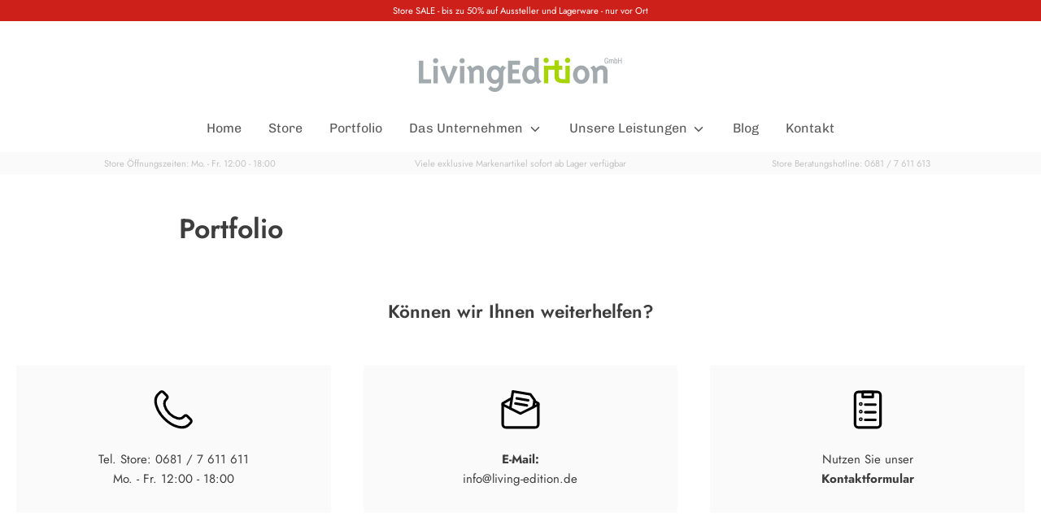

--- FILE ---
content_type: text/html; charset=utf-8
request_url: https://www.living-edition.de/pages/portfolio
body_size: 35889
content:
<!doctype html>
<html class="no-js supports-no-cookies" lang="de">
<head>





<link rel="shortcut icon" href="//www.living-edition.de/cdn/shop/files/fav2_32x32.png?v=1626761691" type="image/png">
    <meta name="robots" content="index,follow">

  
   
  
    <script>window.BOOMR = {version: 1}</script>
  
  <meta charset="utf-8" />
<meta name="viewport" content="width=device-width,initial-scale=1.0" />
<meta http-equiv="X-UA-Compatible" content="IE=edge">

<link rel="preconnect" href="https://cdn.shopify.com" crossorigin>
<link rel="preconnect" href="https://fonts.shopify.com" crossorigin>
<link rel="preconnect" href="https://monorail-edge.shopifysvc.com"><link rel="preload" as="font" href="//www.living-edition.de/cdn/fonts/jost/jost_n6.ec1178db7a7515114a2d84e3dd680832b7af8b99.woff2" type="font/woff2" crossorigin>
<link rel="preload" as="font" href="//www.living-edition.de/cdn/fonts/jost/jost_n4.d47a1b6347ce4a4c9f437608011273009d91f2b7.woff2" type="font/woff2" crossorigin>
<link rel="preload" as="font" href="//www.living-edition.de/cdn/fonts/chivo/chivo_n4.059fadbbf52d9f02350103459eb216e4b24c4661.woff2" type="font/woff2" crossorigin>
<link rel="preload" as="font" href="//www.living-edition.de/cdn/fonts/titillium_web/titilliumweb_n4.dc3610b1c7b7eb152fc1ddefb77e83a0b84386b3.woff2" type="font/woff2" crossorigin><link rel="preload" as="font" href="//www.living-edition.de/cdn/fonts/jost/jost_n7.921dc18c13fa0b0c94c5e2517ffe06139c3615a3.woff2" type="font/woff2" crossorigin><link rel="preload" as="font" href="//www.living-edition.de/cdn/fonts/jost/jost_i4.b690098389649750ada222b9763d55796c5283a5.woff2" type="font/woff2" crossorigin><link rel="preload" as="font" href="//www.living-edition.de/cdn/fonts/jost/jost_i7.d8201b854e41e19d7ed9b1a31fe4fe71deea6d3f.woff2" type="font/woff2" crossorigin><link rel="preload" href="//www.living-edition.de/cdn/shop/t/4/assets/vendor.js?v=41817386187007524081611566235" as="script">
<link rel="preload" href="//www.living-edition.de/cdn/shop/t/4/assets/theme.js?v=156793882924075079151627031567" as="script"><link rel="canonical" href="https://www.living-edition.de/pages/portfolio" /><link rel="shortcut icon" href="//www.living-edition.de/cdn/shop/files/fav2.png?v=1626761691" type="image/png" />
  <!-- Boost 1.6.11 -->
  <meta name="theme-color" content="#eee">
  
  <title>
    Portfolio
    
    
    
      &ndash; Living-Edition GmbH
    
  </title>
  


<meta property="og:site_name" content="Living-Edition GmbH">
<meta property="og:url" content="https://www.living-edition.de/pages/portfolio">
<meta property="og:title" content="Portfolio">
<meta property="og:type" content="website">
<meta property="og:description" content="die Firma Living-Edition GmbH ist seit 1990 auf Lifestyle-Produkte spezialisiert und hat ihre Wurzeln fest im Fachhandel verankert. In unserem Fachhandelsgeschäft in Saarbrücken-Ost profitiert der Kunde von der persönlichen Beratung auf über 1000qm Verkaufsfläche und dem besonderen Ambiente.">

<meta property="og:image" content="http://www.living-edition.de/cdn/shop/files/livingedition_logo_gallery_a8b66b93-7690-4fa8-8fd7-ff9545e24b24_1200x1200.png?v=1627884981">
    <meta property="og:image:width" content="800">
    <meta property="og:image:height" content="800">
<meta property="og:image:secure_url" content="https://www.living-edition.de/cdn/shop/files/livingedition_logo_gallery_a8b66b93-7690-4fa8-8fd7-ff9545e24b24_1200x1200.png?v=1627884981">


<meta name="twitter:card" content="summary_large_image">
<meta name="twitter:title" content="Portfolio">
<meta name="twitter:description" content="die Firma Living-Edition GmbH ist seit 1990 auf Lifestyle-Produkte spezialisiert und hat ihre Wurzeln fest im Fachhandel verankert. In unserem Fachhandelsgeschäft in Saarbrücken-Ost profitiert der Kunde von der persönlichen Beratung auf über 1000qm Verkaufsfläche und dem besonderen Ambiente.">

  <link href="//www.living-edition.de/cdn/shop/t/4/assets/styles.css?v=100169680111083340761765542758" rel="stylesheet" type="text/css" media="all" />
  <script>
    document.documentElement.className = document.documentElement.className.replace('no-js', 'js');
    window.theme = window.theme || {};
    window.slate = window.slate || {};
    theme.moneyFormat = "{{ amount_with_comma_separator }} €",
    theme.strings = {
      addToCart: "In den Warenkorb",
      unavailable: "Nicht verfügbar",
      addressError: "Kann die Adresse nicht finden",
      addressNoResults: "Keine Ergebnisse für diese Adresse",
      addressQueryLimit: "Sie haben die Google- API-Nutzungsgrenze überschritten. Betrachten wir zu einem \u003ca href=\"https:\/\/developers.google.com\/maps\/premium\/usage-limits\"\u003ePremium-Paket\u003c\/a\u003e zu aktualisieren.",
      authError: "Es gab ein Problem bei Google Maps Konto zu authentifizieren.",
      addingToCart: "Hinzufügen",
      addedToCart: "Hinzugefügt",
      addedToCartPopupTitle: "Hinzugefügt:",
      addedToCartPopupItems: "Menge",
      addedToCartPopupSubtotal: "Zwischensumme",
      addedToCartPopupGoToCart: "Zur Kasse",
      cartTermsNotChecked: "Sie müssen den Nutzungsbedingungen zustimmen, bevor Sie fortfahren.",
      searchLoading: "Lädt...",
      searchMoreResults: "Alle Ergebnisse anzeigen",
      searchNoResults: "Keine Ergebnisse",
      priceFrom: "Von",
      quantityTooHigh: "Sie können nur {{ quantity }} in Ihrem Einkaufswagen haben",
      onSale: "Im Angebot",
      soldOut: "Ausverkauft",
      unitPriceSeparator: " \/ ",
      close: "Schließen",
      cart_shipping_calculator_hide_calculator: "Versandrechner ausblenden",
      cart_shipping_calculator_title: "Erhalten Sie Versandkostenschätzungen",
      cart_general_hide_note: "Anweisungen für Verkaufen verstecken",
      cart_general_show_note: "Fügen Sie Anweisungen für den Verkäufer hinzu",
      previous: "Vorheriger",
      next: "Nächster"
    }
    theme.routes = {
      account_login_url: '/account/login',
      account_register_url: '/account/register',
      account_addresses_url: '/account/addresses',
      search_url: '/search',
      cart_url: '/cart',
      cart_add_url: '/cart/add',
      cart_change_url: '/cart/change',
      product_recommendations_url: '/recommendations/products'
    }
    theme.settings = {
      uniformProductGridImagesEnabled: false,
      soldLabelEnabled: true,
      saleLabelEnabled: true,
      gridShowVendor: true
    }
  </script>
  


  <script>window.performance && window.performance.mark && window.performance.mark('shopify.content_for_header.start');</script><meta id="shopify-digital-wallet" name="shopify-digital-wallet" content="/53132951752/digital_wallets/dialog">
<meta name="shopify-checkout-api-token" content="a545a106cc47b0b633a887ccf19270ed">
<meta id="in-context-paypal-metadata" data-shop-id="53132951752" data-venmo-supported="false" data-environment="production" data-locale="de_DE" data-paypal-v4="true" data-currency="EUR">
<script async="async" src="/checkouts/internal/preloads.js?locale=de-DE"></script>
<script id="shopify-features" type="application/json">{"accessToken":"a545a106cc47b0b633a887ccf19270ed","betas":["rich-media-storefront-analytics"],"domain":"www.living-edition.de","predictiveSearch":true,"shopId":53132951752,"locale":"de"}</script>
<script>var Shopify = Shopify || {};
Shopify.shop = "living-edition.myshopify.com";
Shopify.locale = "de";
Shopify.currency = {"active":"EUR","rate":"1.0"};
Shopify.country = "DE";
Shopify.theme = {"name":"LIVE","id":118103376072,"schema_name":"Boost","schema_version":"1.6.11","theme_store_id":863,"role":"main"};
Shopify.theme.handle = "null";
Shopify.theme.style = {"id":null,"handle":null};
Shopify.cdnHost = "www.living-edition.de/cdn";
Shopify.routes = Shopify.routes || {};
Shopify.routes.root = "/";</script>
<script type="module">!function(o){(o.Shopify=o.Shopify||{}).modules=!0}(window);</script>
<script>!function(o){function n(){var o=[];function n(){o.push(Array.prototype.slice.apply(arguments))}return n.q=o,n}var t=o.Shopify=o.Shopify||{};t.loadFeatures=n(),t.autoloadFeatures=n()}(window);</script>
<script id="shop-js-analytics" type="application/json">{"pageType":"page"}</script>
<script defer="defer" async type="module" src="//www.living-edition.de/cdn/shopifycloud/shop-js/modules/v2/client.init-shop-cart-sync_e98Ab_XN.de.esm.js"></script>
<script defer="defer" async type="module" src="//www.living-edition.de/cdn/shopifycloud/shop-js/modules/v2/chunk.common_Pcw9EP95.esm.js"></script>
<script defer="defer" async type="module" src="//www.living-edition.de/cdn/shopifycloud/shop-js/modules/v2/chunk.modal_CzmY4ZhL.esm.js"></script>
<script type="module">
  await import("//www.living-edition.de/cdn/shopifycloud/shop-js/modules/v2/client.init-shop-cart-sync_e98Ab_XN.de.esm.js");
await import("//www.living-edition.de/cdn/shopifycloud/shop-js/modules/v2/chunk.common_Pcw9EP95.esm.js");
await import("//www.living-edition.de/cdn/shopifycloud/shop-js/modules/v2/chunk.modal_CzmY4ZhL.esm.js");

  window.Shopify.SignInWithShop?.initShopCartSync?.({"fedCMEnabled":true,"windoidEnabled":true});

</script>
<script id="__st">var __st={"a":53132951752,"offset":3600,"reqid":"8e7f02c9-7a4f-493a-8592-8b5b54013f8f-1769417987","pageurl":"www.living-edition.de\/pages\/portfolio","s":"pages-75096490184","u":"12de57c9e19a","p":"page","rtyp":"page","rid":75096490184};</script>
<script>window.ShopifyPaypalV4VisibilityTracking = true;</script>
<script id="captcha-bootstrap">!function(){'use strict';const t='contact',e='account',n='new_comment',o=[[t,t],['blogs',n],['comments',n],[t,'customer']],c=[[e,'customer_login'],[e,'guest_login'],[e,'recover_customer_password'],[e,'create_customer']],r=t=>t.map((([t,e])=>`form[action*='/${t}']:not([data-nocaptcha='true']) input[name='form_type'][value='${e}']`)).join(','),a=t=>()=>t?[...document.querySelectorAll(t)].map((t=>t.form)):[];function s(){const t=[...o],e=r(t);return a(e)}const i='password',u='form_key',d=['recaptcha-v3-token','g-recaptcha-response','h-captcha-response',i],f=()=>{try{return window.sessionStorage}catch{return}},m='__shopify_v',_=t=>t.elements[u];function p(t,e,n=!1){try{const o=window.sessionStorage,c=JSON.parse(o.getItem(e)),{data:r}=function(t){const{data:e,action:n}=t;return t[m]||n?{data:e,action:n}:{data:t,action:n}}(c);for(const[e,n]of Object.entries(r))t.elements[e]&&(t.elements[e].value=n);n&&o.removeItem(e)}catch(o){console.error('form repopulation failed',{error:o})}}const l='form_type',E='cptcha';function T(t){t.dataset[E]=!0}const w=window,h=w.document,L='Shopify',v='ce_forms',y='captcha';let A=!1;((t,e)=>{const n=(g='f06e6c50-85a8-45c8-87d0-21a2b65856fe',I='https://cdn.shopify.com/shopifycloud/storefront-forms-hcaptcha/ce_storefront_forms_captcha_hcaptcha.v1.5.2.iife.js',D={infoText:'Durch hCaptcha geschützt',privacyText:'Datenschutz',termsText:'Allgemeine Geschäftsbedingungen'},(t,e,n)=>{const o=w[L][v],c=o.bindForm;if(c)return c(t,g,e,D).then(n);var r;o.q.push([[t,g,e,D],n]),r=I,A||(h.body.append(Object.assign(h.createElement('script'),{id:'captcha-provider',async:!0,src:r})),A=!0)});var g,I,D;w[L]=w[L]||{},w[L][v]=w[L][v]||{},w[L][v].q=[],w[L][y]=w[L][y]||{},w[L][y].protect=function(t,e){n(t,void 0,e),T(t)},Object.freeze(w[L][y]),function(t,e,n,w,h,L){const[v,y,A,g]=function(t,e,n){const i=e?o:[],u=t?c:[],d=[...i,...u],f=r(d),m=r(i),_=r(d.filter((([t,e])=>n.includes(e))));return[a(f),a(m),a(_),s()]}(w,h,L),I=t=>{const e=t.target;return e instanceof HTMLFormElement?e:e&&e.form},D=t=>v().includes(t);t.addEventListener('submit',(t=>{const e=I(t);if(!e)return;const n=D(e)&&!e.dataset.hcaptchaBound&&!e.dataset.recaptchaBound,o=_(e),c=g().includes(e)&&(!o||!o.value);(n||c)&&t.preventDefault(),c&&!n&&(function(t){try{if(!f())return;!function(t){const e=f();if(!e)return;const n=_(t);if(!n)return;const o=n.value;o&&e.removeItem(o)}(t);const e=Array.from(Array(32),(()=>Math.random().toString(36)[2])).join('');!function(t,e){_(t)||t.append(Object.assign(document.createElement('input'),{type:'hidden',name:u})),t.elements[u].value=e}(t,e),function(t,e){const n=f();if(!n)return;const o=[...t.querySelectorAll(`input[type='${i}']`)].map((({name:t})=>t)),c=[...d,...o],r={};for(const[a,s]of new FormData(t).entries())c.includes(a)||(r[a]=s);n.setItem(e,JSON.stringify({[m]:1,action:t.action,data:r}))}(t,e)}catch(e){console.error('failed to persist form',e)}}(e),e.submit())}));const S=(t,e)=>{t&&!t.dataset[E]&&(n(t,e.some((e=>e===t))),T(t))};for(const o of['focusin','change'])t.addEventListener(o,(t=>{const e=I(t);D(e)&&S(e,y())}));const B=e.get('form_key'),M=e.get(l),P=B&&M;t.addEventListener('DOMContentLoaded',(()=>{const t=y();if(P)for(const e of t)e.elements[l].value===M&&p(e,B);[...new Set([...A(),...v().filter((t=>'true'===t.dataset.shopifyCaptcha))])].forEach((e=>S(e,t)))}))}(h,new URLSearchParams(w.location.search),n,t,e,['guest_login'])})(!0,!0)}();</script>
<script integrity="sha256-4kQ18oKyAcykRKYeNunJcIwy7WH5gtpwJnB7kiuLZ1E=" data-source-attribution="shopify.loadfeatures" defer="defer" src="//www.living-edition.de/cdn/shopifycloud/storefront/assets/storefront/load_feature-a0a9edcb.js" crossorigin="anonymous"></script>
<script data-source-attribution="shopify.dynamic_checkout.dynamic.init">var Shopify=Shopify||{};Shopify.PaymentButton=Shopify.PaymentButton||{isStorefrontPortableWallets:!0,init:function(){window.Shopify.PaymentButton.init=function(){};var t=document.createElement("script");t.src="https://www.living-edition.de/cdn/shopifycloud/portable-wallets/latest/portable-wallets.de.js",t.type="module",document.head.appendChild(t)}};
</script>
<script data-source-attribution="shopify.dynamic_checkout.buyer_consent">
  function portableWalletsHideBuyerConsent(e){var t=document.getElementById("shopify-buyer-consent"),n=document.getElementById("shopify-subscription-policy-button");t&&n&&(t.classList.add("hidden"),t.setAttribute("aria-hidden","true"),n.removeEventListener("click",e))}function portableWalletsShowBuyerConsent(e){var t=document.getElementById("shopify-buyer-consent"),n=document.getElementById("shopify-subscription-policy-button");t&&n&&(t.classList.remove("hidden"),t.removeAttribute("aria-hidden"),n.addEventListener("click",e))}window.Shopify?.PaymentButton&&(window.Shopify.PaymentButton.hideBuyerConsent=portableWalletsHideBuyerConsent,window.Shopify.PaymentButton.showBuyerConsent=portableWalletsShowBuyerConsent);
</script>
<script data-source-attribution="shopify.dynamic_checkout.cart.bootstrap">document.addEventListener("DOMContentLoaded",(function(){function t(){return document.querySelector("shopify-accelerated-checkout-cart, shopify-accelerated-checkout")}if(t())Shopify.PaymentButton.init();else{new MutationObserver((function(e,n){t()&&(Shopify.PaymentButton.init(),n.disconnect())})).observe(document.body,{childList:!0,subtree:!0})}}));
</script>
<link id="shopify-accelerated-checkout-styles" rel="stylesheet" media="screen" href="https://www.living-edition.de/cdn/shopifycloud/portable-wallets/latest/accelerated-checkout-backwards-compat.css" crossorigin="anonymous">
<style id="shopify-accelerated-checkout-cart">
        #shopify-buyer-consent {
  margin-top: 1em;
  display: inline-block;
  width: 100%;
}

#shopify-buyer-consent.hidden {
  display: none;
}

#shopify-subscription-policy-button {
  background: none;
  border: none;
  padding: 0;
  text-decoration: underline;
  font-size: inherit;
  cursor: pointer;
}

#shopify-subscription-policy-button::before {
  box-shadow: none;
}

      </style>

<script>window.performance && window.performance.mark && window.performance.mark('shopify.content_for_header.end');</script>

<script src="//www.living-edition.de/cdn/shop/t/4/assets/flagBs.js?v=119002448183918949901677567144" async="async"></script>
<script>
    let es_lan_s = 'es_default_de';
    let es_lan_j = {"es_default":{"is_enabled":1,"content_html":"\u003cp\u003eLieferung von: {delivery_date_min} bis {delivery_date_max}\u003c\/p\u003e","position":"0,0,0,0","date_filer":"","date_lang":"de","determine_template_id":2,"deliveryTime":"2,4","weekday":"1,1,1,1,1,0,0","cart_l":"Lieferung zwischen","cart_date_t":0,"collection_l":"Arrives","mode":1,"i_s_cart":true,"i_s_collection":false,"i_s_p_c":false,"is_show_country":false,"is_country_info_status":1,"is_country_info":"Currently we do not ship to {country}, click to check our delivery zones","t_align":"left;","ts":{"it_h":0,"it_m":0,"it_f":0,"it_z":"1"},"calendar":{"m_abbreviation":["Januar","Februar","März","April","Mai","Juni","Juli","August","September","Oktober","November","Dezember"],"c_abbreviation":["Mo","Di","Mi","Do","Fr","Sa","So"],"c_full_text":["Montag","Dienstag","Mittwoch","Donnerstag","Freitag","Samstag","Sonntag"]},"timeformats":["Std","Min","Sek","Stunden","Minuten","Sekunden","Stunden","Minuten","Sekunden","H","M","S"],"o_f_s_content":"Order now, and we will ship your order as soon as it's in stock!"}};
    let es_lan = es_lan_j[es_lan_s];

    let  es_sd = {"is_enabled":1,"content_html":"\u003cp\u003eLieferung von: {delivery_date_min} bis {delivery_date_max}\u003c\/p\u003e","position":"0,0,0,0","date_filer":"","date_lang":"de","determine_template_id":2,"deliveryTime":"2,4","weekday":"1,1,1,1,1,0,0","cart_l":"Lieferung zwischen","cart_date_t":0,"collection_l":"Arrives","mode":1,"i_s_cart":true,"i_s_collection":false,"i_s_p_c":false,"is_show_country":false,"is_country_info_status":1,"is_country_info":"Currently we do not ship to {country}, click to check our delivery zones","t_align":"left;","ts":{"it_h":0,"it_m":0,"it_f":0,"it_z":"1"},"calendar":{"m_abbreviation":["Januar","Februar","März","April","Mai","Juni","Juli","August","September","Oktober","November","Dezember"],"c_abbreviation":["Mo","Di","Mi","Do","Fr","Sa","So"],"c_full_text":["Montag","Dienstag","Mittwoch","Donnerstag","Freitag","Samstag","Sonntag"]},"timeformats":["Std","Min","Sek","Stunden","Minuten","Sekunden","Stunden","Minuten","Sekunden","H","M","S"],"o_f_s_content":"Order now, and we will ship your order as soon as it's in stock!"};

    let es_pd = '';
    
</script>
 



    

    

    
  
<!-- BEGIN app block: shopify://apps/complianz-gdpr-cookie-consent/blocks/bc-block/e49729f0-d37d-4e24-ac65-e0e2f472ac27 -->

    
    
<link id='complianz-css' rel="stylesheet" href=https://cdn.shopify.com/extensions/019be05e-f673-7a8f-bd4e-ed0da9930f96/gdpr-legal-cookie-75/assets/complainz.css media="print" onload="this.media='all'">
    <style>
        #Compliance-iframe.Compliance-iframe-branded > div.purposes-header,
        #Compliance-iframe.Compliance-iframe-branded > div.cmplc-cmp-header,
        #purposes-container > div.purposes-header,
        #Compliance-cs-banner .Compliance-cs-brand {
            background-color: #ffffff !important;
            color: #000000!important;
        }
        #Compliance-iframe.Compliance-iframe-branded .purposes-header .cmplc-btn-cp ,
        #Compliance-iframe.Compliance-iframe-branded .purposes-header .cmplc-btn-cp:hover,
        #Compliance-iframe.Compliance-iframe-branded .purposes-header .cmplc-btn-back:hover  {
            background-color: #ffffff !important;
            opacity: 1 !important;
        }
        #Compliance-cs-banner .cmplc-toggle .cmplc-toggle-label {
            color: #ffffff!important;
        }
        #Compliance-iframe.Compliance-iframe-branded .purposes-header .cmplc-btn-cp:hover,
        #Compliance-iframe.Compliance-iframe-branded .purposes-header .cmplc-btn-back:hover {
            background-color: #000000!important;
            color: #ffffff!important;
        }
        #Compliance-cs-banner #Compliance-cs-title {
            font-size: 14px !important;
        }
        #Compliance-cs-banner .Compliance-cs-content,
        #Compliance-cs-title,
        .cmplc-toggle-checkbox.granular-control-checkbox span {
            background-color: #ffffff !important;
            color: #000000 !important;
            font-size: 14px !important;
        }
        #Compliance-cs-banner .Compliance-cs-close-btn {
            font-size: 14px !important;
            background-color: #ffffff !important;
        }
        #Compliance-cs-banner .Compliance-cs-opt-group {
            color: #ffffff !important;
        }
        #Compliance-cs-banner .Compliance-cs-opt-group button,
        .Compliance-alert button.Compliance-button-cancel {
            background-color: #9BC407!important;
            color: #ffffff!important;
        }
        #Compliance-cs-banner .Compliance-cs-opt-group button.Compliance-cs-accept-btn,
        #Compliance-cs-banner .Compliance-cs-opt-group button.Compliance-cs-btn-primary,
        .Compliance-alert button.Compliance-button-confirm {
            background-color: #9BC407 !important;
            color: #ffffff !important;
        }
        #Compliance-cs-banner .Compliance-cs-opt-group button.Compliance-cs-reject-btn {
            background-color: #9BC407!important;
            color: #ffffff!important;
        }

        #Compliance-cs-banner .Compliance-banner-content button {
            cursor: pointer !important;
            color: currentColor !important;
            text-decoration: underline !important;
            border: none !important;
            background-color: transparent !important;
            font-size: 100% !important;
            padding: 0 !important;
        }

        #Compliance-cs-banner .Compliance-cs-opt-group button {
            border-radius: 4px !important;
            padding-block: 10px !important;
        }
        @media (min-width: 640px) {
            #Compliance-cs-banner.Compliance-cs-default-floating:not(.Compliance-cs-top):not(.Compliance-cs-center) .Compliance-cs-container, #Compliance-cs-banner.Compliance-cs-default-floating:not(.Compliance-cs-bottom):not(.Compliance-cs-center) .Compliance-cs-container, #Compliance-cs-banner.Compliance-cs-default-floating.Compliance-cs-center:not(.Compliance-cs-top):not(.Compliance-cs-bottom) .Compliance-cs-container {
                width: 560px !important;
            }
            #Compliance-cs-banner.Compliance-cs-default-floating:not(.Compliance-cs-top):not(.Compliance-cs-center) .Compliance-cs-opt-group, #Compliance-cs-banner.Compliance-cs-default-floating:not(.Compliance-cs-bottom):not(.Compliance-cs-center) .Compliance-cs-opt-group, #Compliance-cs-banner.Compliance-cs-default-floating.Compliance-cs-center:not(.Compliance-cs-top):not(.Compliance-cs-bottom) .Compliance-cs-opt-group {
                flex-direction: row !important;
            }
            #Compliance-cs-banner .Compliance-cs-opt-group button:not(:last-of-type),
            #Compliance-cs-banner .Compliance-cs-opt-group button {
                margin-right: 4px !important;
            }
            #Compliance-cs-banner .Compliance-cs-container .Compliance-cs-brand {
                position: absolute !important;
                inset-block-start: 6px;
            }
        }
        #Compliance-cs-banner.Compliance-cs-default-floating:not(.Compliance-cs-top):not(.Compliance-cs-center) .Compliance-cs-opt-group > div, #Compliance-cs-banner.Compliance-cs-default-floating:not(.Compliance-cs-bottom):not(.Compliance-cs-center) .Compliance-cs-opt-group > div, #Compliance-cs-banner.Compliance-cs-default-floating.Compliance-cs-center:not(.Compliance-cs-top):not(.Compliance-cs-bottom) .Compliance-cs-opt-group > div {
            flex-direction: row-reverse;
            width: 100% !important;
        }

        .Compliance-cs-brand-badge-outer, .Compliance-cs-brand-badge, #Compliance-cs-banner.Compliance-cs-default-floating.Compliance-cs-bottom .Compliance-cs-brand-badge-outer,
        #Compliance-cs-banner.Compliance-cs-default.Compliance-cs-bottom .Compliance-cs-brand-badge-outer,
        #Compliance-cs-banner.Compliance-cs-default:not(.Compliance-cs-left) .Compliance-cs-brand-badge-outer,
        #Compliance-cs-banner.Compliance-cs-default-floating:not(.Compliance-cs-left) .Compliance-cs-brand-badge-outer {
            display: none !important
        }

        #Compliance-cs-banner:not(.Compliance-cs-top):not(.Compliance-cs-bottom) .Compliance-cs-container.Compliance-cs-themed {
            flex-direction: row !important;
        }

        #Compliance-cs-banner #Compliance-cs-title,
        #Compliance-cs-banner #Compliance-cs-custom-title {
            justify-self: center !important;
            font-size: 14px !important;
            font-family: -apple-system,sans-serif !important;
            margin-inline: auto !important;
            width: 55% !important;
            text-align: center;
            font-weight: 600;
            visibility: unset;
        }

        @media (max-width: 640px) {
            #Compliance-cs-banner #Compliance-cs-title,
            #Compliance-cs-banner #Compliance-cs-custom-title {
                display: block;
            }
        }

        #Compliance-cs-banner .Compliance-cs-brand img {
            max-width: 110px !important;
            min-height: 32px !important;
        }
        #Compliance-cs-banner .Compliance-cs-container .Compliance-cs-brand {
            background: none !important;
            padding: 0px !important;
            margin-block-start:10px !important;
            margin-inline-start:16px !important;
        }

        #Compliance-cs-banner .Compliance-cs-opt-group button {
            padding-inline: 4px !important;
        }

    </style>
    
    
    
    

    <script type="text/javascript">
        function loadScript(src) {
            return new Promise((resolve, reject) => {
                const s = document.createElement("script");
                s.src = src;
                s.charset = "UTF-8";
                s.onload = resolve;
                s.onerror = reject;
                document.head.appendChild(s);
            });
        }

        function filterGoogleConsentModeURLs(domainsArray) {
            const googleConsentModeComplianzURls = [
                // 197, # Google Tag Manager:
                {"domain":"s.www.googletagmanager.com", "path":""},
                {"domain":"www.tagmanager.google.com", "path":""},
                {"domain":"www.googletagmanager.com", "path":""},
                {"domain":"googletagmanager.com", "path":""},
                {"domain":"tagassistant.google.com", "path":""},
                {"domain":"tagmanager.google.com", "path":""},

                // 2110, # Google Analytics 4:
                {"domain":"www.analytics.google.com", "path":""},
                {"domain":"www.google-analytics.com", "path":""},
                {"domain":"ssl.google-analytics.com", "path":""},
                {"domain":"google-analytics.com", "path":""},
                {"domain":"analytics.google.com", "path":""},
                {"domain":"region1.google-analytics.com", "path":""},
                {"domain":"region1.analytics.google.com", "path":""},
                {"domain":"*.google-analytics.com", "path":""},
                {"domain":"www.googletagmanager.com", "path":"/gtag/js?id=G"},
                {"domain":"googletagmanager.com", "path":"/gtag/js?id=UA"},
                {"domain":"www.googletagmanager.com", "path":"/gtag/js?id=UA"},
                {"domain":"googletagmanager.com", "path":"/gtag/js?id=G"},

                // 177, # Google Ads conversion tracking:
                {"domain":"googlesyndication.com", "path":""},
                {"domain":"media.admob.com", "path":""},
                {"domain":"gmodules.com", "path":""},
                {"domain":"ad.ytsa.net", "path":""},
                {"domain":"dartmotif.net", "path":""},
                {"domain":"dmtry.com", "path":""},
                {"domain":"go.channelintelligence.com", "path":""},
                {"domain":"googleusercontent.com", "path":""},
                {"domain":"googlevideo.com", "path":""},
                {"domain":"gvt1.com", "path":""},
                {"domain":"links.channelintelligence.com", "path":""},
                {"domain":"obrasilinteirojoga.com.br", "path":""},
                {"domain":"pcdn.tcgmsrv.net", "path":""},
                {"domain":"rdr.tag.channelintelligence.com", "path":""},
                {"domain":"static.googleadsserving.cn", "path":""},
                {"domain":"studioapi.doubleclick.com", "path":""},
                {"domain":"teracent.net", "path":""},
                {"domain":"ttwbs.channelintelligence.com", "path":""},
                {"domain":"wtb.channelintelligence.com", "path":""},
                {"domain":"youknowbest.com", "path":""},
                {"domain":"doubleclick.net", "path":""},
                {"domain":"redirector.gvt1.com", "path":""},

                //116, # Google Ads Remarketing
                {"domain":"googlesyndication.com", "path":""},
                {"domain":"media.admob.com", "path":""},
                {"domain":"gmodules.com", "path":""},
                {"domain":"ad.ytsa.net", "path":""},
                {"domain":"dartmotif.net", "path":""},
                {"domain":"dmtry.com", "path":""},
                {"domain":"go.channelintelligence.com", "path":""},
                {"domain":"googleusercontent.com", "path":""},
                {"domain":"googlevideo.com", "path":""},
                {"domain":"gvt1.com", "path":""},
                {"domain":"links.channelintelligence.com", "path":""},
                {"domain":"obrasilinteirojoga.com.br", "path":""},
                {"domain":"pcdn.tcgmsrv.net", "path":""},
                {"domain":"rdr.tag.channelintelligence.com", "path":""},
                {"domain":"static.googleadsserving.cn", "path":""},
                {"domain":"studioapi.doubleclick.com", "path":""},
                {"domain":"teracent.net", "path":""},
                {"domain":"ttwbs.channelintelligence.com", "path":""},
                {"domain":"wtb.channelintelligence.com", "path":""},
                {"domain":"youknowbest.com", "path":""},
                {"domain":"doubleclick.net", "path":""},
                {"domain":"redirector.gvt1.com", "path":""}
            ];

            if (!Array.isArray(domainsArray)) { 
                return [];
            }

            const blockedPairs = new Map();
            for (const rule of googleConsentModeComplianzURls) {
                if (!blockedPairs.has(rule.domain)) {
                    blockedPairs.set(rule.domain, new Set());
                }
                blockedPairs.get(rule.domain).add(rule.path);
            }

            return domainsArray.filter(item => {
                const paths = blockedPairs.get(item.d);
                return !(paths && paths.has(item.p));
            });
        }

        function setupAutoblockingByDomain() {
            // autoblocking by domain
            const autoblockByDomainArray = [];
            const prefixID = '10000' // to not get mixed with real metis ids
            let cmpBlockerDomains = []
            let cmpCmplcVendorsPurposes = {}
            let counter = 1
            for (const object of autoblockByDomainArray) {
                cmpBlockerDomains.push({
                    d: object.d,
                    p: object.path,
                    v: prefixID + counter,
                });
                counter++;
            }
            
            counter = 1
            for (const object of autoblockByDomainArray) {
                cmpCmplcVendorsPurposes[prefixID + counter] = object?.p ?? '1';
                counter++;
            }

            Object.defineProperty(window, "cmp_cmplc_vendors_purposes", {
                get() {
                    return cmpCmplcVendorsPurposes;
                },
                set(value) {
                    cmpCmplcVendorsPurposes = { ...cmpCmplcVendorsPurposes, ...value };
                }
            });
            const basicGmc = true;


            Object.defineProperty(window, "cmp_importblockerdomains", {
                get() {
                    if (basicGmc) {
                        return filterGoogleConsentModeURLs(cmpBlockerDomains);
                    }
                    return cmpBlockerDomains;
                },
                set(value) {
                    cmpBlockerDomains = [ ...cmpBlockerDomains, ...value ];
                }
            });
        }

        function enforceRejectionRecovery() {
            const base = (window._cmplc = window._cmplc || {});
            const featuresHolder = {};

            function lockFlagOn(holder) {
                const desc = Object.getOwnPropertyDescriptor(holder, 'rejection_recovery');
                if (!desc) {
                    Object.defineProperty(holder, 'rejection_recovery', {
                        get() { return true; },
                        set(_) { /* ignore */ },
                        enumerable: true,
                        configurable: false
                    });
                }
                return holder;
            }

            Object.defineProperty(base, 'csFeatures', {
                configurable: false,
                enumerable: true,
                get() {
                    return featuresHolder;
                },
                set(obj) {
                    if (obj && typeof obj === 'object') {
                        Object.keys(obj).forEach(k => {
                            if (k !== 'rejection_recovery') {
                                featuresHolder[k] = obj[k];
                            }
                        });
                    }
                    // we lock it, it won't try to redefine
                    lockFlagOn(featuresHolder);
                }
            });

            // Ensure an object is exposed even if read early
            if (!('csFeatures' in base)) {
                base.csFeatures = {};
            } else {
                // If someone already set it synchronously, merge and lock now.
                base.csFeatures = base.csFeatures;
            }
        }

        function splitDomains(joinedString) {
            if (!joinedString) {
                return []; // empty string -> empty array
            }
            return joinedString.split(";");
        }

        function setupWhitelist() {
            // Whitelist by domain:
            const whitelistString = "";
            const whitelist_array = [...splitDomains(whitelistString)];
            if (Array.isArray(window?.cmp_block_ignoredomains)) {
                window.cmp_block_ignoredomains = [...whitelist_array, ...window.cmp_block_ignoredomains];
            }
        }

        async function initCompliance() {
            const currentCsConfiguration = {"siteId":4387275,"cookiePolicyIds":{"en":63484860},"banner":{"acceptButtonDisplay":true,"rejectButtonDisplay":true,"customizeButtonDisplay":true,"position":"float-center","backgroundOverlay":false,"fontSize":"14px","content":"","acceptButtonCaption":"","rejectButtonCaption":"","customizeButtonCaption":"","backgroundColor":"#ffffff","textColor":"#000000","acceptButtonColor":"#9BC407","acceptButtonCaptionColor":"#ffffff","rejectButtonColor":"#9BC407","rejectButtonCaptionColor":"#ffffff","customizeButtonColor":"#9BC407","customizeButtonCaptionColor":"#ffffff","logo":"data:image\/png;base64,iVBORw0KGgoAAAANSUhEUgAAAfQAAABUCAYAAAB0vcXQAAAAAXNSR0IArs4c6QAAIABJREFUeF7tXXl8XFX1\/573JltblkJZRBZbNmkBNxRQWYoKCK2ls7wkbTPTlKUgCooiLiwRUSs7yGKANp1Js71Z0lIsVsUq8nOtiHRhk7IIsrS0lLYkaea98\/vcyaSmaWbefZOZycK9f2bOvffc771537uchTCMy6pVqzwvv\/vuuJ0dHZ6kx9N5uWFsH8bqFkQ1ZtaaHn10nPauVWrbW3eWlpbuMAzDKkhnqlGFQIERaDTjzzNwtGM3hNYkW1fMM4yNjrL9BFqexCEowcnQcCeAw9M\/vwnCd3TGLwOTsYUI7LbdoZKvWwXPiYdhv84uzCPgp716EGGNVoKqpI23Zx2LTUOl3wehX8FFr23efIBtWSW94\/V0j9k2e\/a0LYMdfyQaD4MRDBo+ytRWc\/Oyg7o9XWUhw3i1rwwzU3Nz875cXj7232vWvJmxgcEqOZj6pmnqXVqJweCDYfMXAYxnxjoirIJNTwervGsH0\/5IqGuaZmkHPJ8itj8GorMAfATABjD\/0QatmVvpe3wkjEPpqBDoi0ChCb3tGZxj2Wgg4EMDIs\/4vQ0smH08Vo6EmalfjZK9KlCpAd9jYHIGnf9GhMuqJuPJkTCmkahj2IxdRaCrQDQezDsA7E9Ej9nWzq+FqqqeH8yYZAi90Yz\/gYHT+5O+aZrjOlj\/CQhBwJoy7Ag9kkgcCIu\/Bca3AWj9gBK76tUAXR00vILQRswu2+2Eh83YncT0ZRCOGaDuS0QUrwl4r3bbrpJXCAwlAoUk9Jb1OJ8ZD2Yk8\/8N\/D86cK4xBeuHEguZvlvX4xRmtAM4OKs8Y7WlY96c47BGpl0lI49AOBq\/iBj1RPRbZl5CzNts0j5K4CsAPF+OioBhnOf6JqlXg1FL6HffvaJs3w91LADjcgC7rjYGgP6Nfco8x86YMWOb\/LSMHMlINLEQzEEAnixaWyC6NxjwXjlyRqY0\/aAjUChCX8XwvLkOd4LwVQAyB5XfVU\/BF4b7fLSsg7hiPUxCT5sZ856PobGuDraEvBKRRCBsxt8m4G2GdU7IMF4X1VJX8Bu3fJPBNxOso2sM49+Sze0hNmoJPdwWm0dECyWBsWoC3hIiGlWn9IXLlu1V0pV8A8BYCRyegca1Qb\/\/rxKySkQhMOQIFIrQm9fhXDBaiLCv5CBfg42Z1SeIG7\/[base64]\/J1gwHfraNvYyIxdyYw8BApF6E3rENAAUxoRRhIabquejO9K1ymyYMtaLAdhmptu2cbBs07AW27qKNnMCJimWdEJffNAhN6\/VtiM+wmIMvAsET0HxhiAP85EvyVmP4hWwLY1EH2GCO\/VBHyp59ReQifQU0x4BcwegE4j2H+vMfzChmzkEXpDS\/tHNN3+BwH7SS8w4keCAf90afkRIBgx448COFdWVSL8qIytmwzD2ClbR8kpBIYKgWFD6D338vVVU3CpWyxa1uErDHyeHK72GRC78ieqp+Bht30I+ZZ1eAbAR93UVYTuBi1n2bBpHk7QhdHb0\/1P6FkIPRAyfLF609yngjy3g3keCNcFA76b6urqtEmTj08ANOOwA\/YrmTp1arKX0DXoJ84xLlhTv3p1ScWGV34J4LPcYU0OhYxXe0\/oRHRr334ZdimYTmNgUsooLmLG\/[base64]\/EP83hhtv5HZvm4TrDFXpb\/R4bb4IiKEPBWlB82aPn3TQG\/ojWb8EgZ+zsyXhSr9i3oJPZPGDGztJXTZN+gN0Lgy6PcX5M0pYpoTAf1pIPXuIFuWBg3fTFnhkSDnltABvrEc9o\/VCX34z26jmVjN4E8VV1N+riu584yLZ80aFtewhSL05nU4i4AlyOSutifoLyeBL9VMgWtjpmIR+uI1OLJMc6Xff3dqODF0HN4p7hobvb1FzIcngpLP7EboZuI5gIUbsfDC8sBDXwh6vb\/LRugdWzaVzp8\/v1sgFTHj9cx8UUl5ySGzZsx4a0BCb41\/kjX8DYybg5W+70u\/oUfM+LAg9IaGhnJ97F7XAvQD6eWh8SmjzSAs0ha\/m8GXE1F\/l72BYLFh41vBKp8IoKHKMEdAEXrqLbBggWWa1+FmIlwFdjw5i5ViVk9BZS5LpliELnRrXYvVTJDZBHazhupZxyGey5hUnYERWLJkxd5WaYewct\/[base64]\/BewzhiM799wXsAR0zwD0H\/voOM2mzFNRYwbzjO5u26K0AtL6KkT7Xp8khn3A9jNxah3JghoQAluqTomZXCWUykmoTNDa1qHU3XgJhDOHFBhRiJJuCaX54OcAPiAVWo0E28yuMtm1PT93haU0KOxxcxkMKyzQ4bxxIgkdLFORNjXDmg3p8LsDVyehE2h0R7+NRJbdhLs5J8zbWw8FaUHCIOKD9j\/1ogeriL0whO6WCCrVsHz3\/3xMU3H4vTJlkB4mglXeNbgCcPAoHIhFJPQexe8iOd+3IHw2oT7hC9zOkrm4zowDZPRYdDgxjSi\/7EKrHza6lx4ET1haXxxrd\/\/rGma+3RC\/zmAGiL7czWBwJ8G+4YOwm3BgO\/bjeayo0DJFcw4uCbg3Ue4JI9YQu+dGxGjtos99zLxsT1\/I5vAi2sM3wMFnr9h03xPkJnubwIk3Ng0gEV0uEe2sfXzD2KimmEzMTkqogi9OISe4\/RIVxsKQpdWTgkWBIFwNDGDmBeAcDiBKpi5C8DrDH6os6Ls7vnTp78fbo3OIE1bbMGaWmsYTwlFGqPx7zPj6o4tmw7sNYprNBN3MrgGHjou6PW+HYkmxI3SJ3v8z1Px+oUf+osM\/l7I8Imwv8KQLuXGFjR84\/sOsCd+y\/brQajqtnaeKtzWhoVRXEFmQTWqEBhGCChCV4Q+jJajUsUlAuHWxDGk83RiPgisvWNR8re97mk9pJvy1DrLk+xaNmvWrNTtaZPZ\/ikL9sc3rF\/[base64]\/K7IVC\/fPmY8R3lJcAWYTncYRjGoCyICwVvXV2dMDixe9+xBtNPXd0qD\/[base64]\/nz502sqFCR2Xg1C54YJ+3+nburUpOy8jQZCTyWcYG0OiE5GOpoh9YTARC+2BKzp5uSieYaxRxrPQhJ6y3pUEvBFlsmHzijt1XvA+SNYDKRCdQ5QTganAr04ZUQUAV\/WAciY3pgYr1ZNwY2Z1pD5LM6ybMySWWM24f7ZxyEVQzyfRWR+jETbP0fgS3rnPNW+zToINtLEysAb3Rrfc5HP90o+++\/b1pIlS\/a2SiquIsKhpOO63hSksv2tWLGibOOOjksIdDKYRe7tCkp9vygJos6e7xiL3PKRCrJW5ZsfZPXMVW5YEXo4FjsRtnYLQSKBhYbfBP0+EYDGsYRN88MEvR7ACQBK0ZPRrRTMlwUr\/b9wbMCFQMSMvwzgCEFqIBIxlUWChqjl0W6qnTnzXZmmImZ8vVQ+dKKVwYD3Epk2hUxTPD7JSuIxEA4CBBHjnzUB76dkdtgiBKJd2vkbgA8BUjmns0WyE9ac7wHYxuD7QoZ\/gayOucqJ00IXeWaD+QbxT8rME4hIbDQyFnESJmAbmP9pHbh\/sHbq1KzzIyxKK\/ad8BcQPib4S3zAyKbzZGMijGRCbzSXHQuyVjLbHgaNJ4jUkBlKz4ZuMwHde5VoH5\/ZZ90XlNDX4nYmXElONCvU5p5NSKZClJrfAT2AiCGIQKYXISTOk5k9iRhPVU\/JHNq1dR2+xoS7ZP4v2IYx6\/j8hX4VG2OPp+RWYvpc+nsk\/N+zlW4G3iFgpwb9O3OMC9pk9JaVaWqKH2GV8P+BaAIYJWB+IVjpl0p2lNrk66V3AnQKg0VO8szrt0ehzczYAfB1QcMXkflGyo6jkHLDitAjLbGToJMwyz\/RadAMPBwyfDP6y4loc8mSkv10Kqsgjb8FIBvhWUHDJ65i81J6gg14XgV474wfCra\/axO3CKKvADYPlCUtYsa3yYR+BeCYnEbsrhui0Qke1r8Pwjf668XgRytgG4ZhbB9I5yXx+KFs0RUM\/rbEiSTTF\/7fgHaRtWPrX2tra8UuOG+lqemR8V369okerSQfJ5PflKNiNrBdzMtuTwe3m2bF\/tCWEujsfsqLbf7CJFnXvbJ+\/dvZbjxGGqGbplm63baP92ge8SHMNashM2OhXapdXTtz5tZGM\/4cO4dmFXTZmmTrioFO+ZkWT+ta3CEIPfd1mrdl6aahf1ZPwSczjkkQOiACmMiUQPUUxGQEM8mI55OjTjjhENvGN8AQ38\/BlHeY+VvJ8pLEhTNmiG+a68LMWkvLI\/slPV2\/AMjbf26Z8dsKss7PcBNIi1paDvV4yqvB9s9cd96nQlLHkeMs67WhuHF0o\/eoI\/QlsfY5tm0\/CKBcBgjNxmfm5CkWergtfi8R5kukVRSqvakBX52TDhzQV9d8EXpDe\/u+niR\/BYxvMvjjGfCwAFpQjqTI2LYrBevdd68o2\/ug970EupUI4lQ+2NLB4LsqYN+Qj38KsVFpbGv\/KGl8u818tmQyG+cxMP7F4Duoa69YMHjODlEhHb3wagL9NEsD4mr1jo6K0pZMBmgjidDF5rSDdeETe1N+CJISGlE9s32PIvTdVtGwIfTGePxDVrd9lq5pv2CJXBLO\/0w9Esy8RCNqrTF8IjiKdBEbyi7Sa5m5FuKKfKAiboN07fKgb2ZD31O0aZoHdJLnNDA3yXJBNsUY2AjCjyrYahouqYgH0nfUEXpDa\/zTusYLARLX6zJledDwfUVG0EkmYsYfAXC+k1z6979RlzW7psbYI31jPgi9MR7\/JNv0XTBfACDr1TOAV9niC0LV\/n8K3RY3x6ZoOi4EkTjtyGR9kxxySmxh0JB7KsnWaNhs\/wzBFlnmTnXTuZQskbiGN3v1XGLGK23GPSBMkKjfyMAvQ4Zvj+vGkULokdjSk2FbVwByb7cSmPSKvEbAXgzs41hHndBTEKWu3ItwQm9pb\/9Id5J\/DvAZYOzlOD\/uBTaC8ZBIBSpTdXFrIkjEZxKhVkL+FY20S+YEZv5ayDY0xY7WS7GAmL4gtdYkOkiLbGbQLRVI3p6PQ4l8t\/KSo47QU6cp1hYT0RwZGBj4y0vr13zOrXFY\/7YjZnwug+8kkPPHqseAaMAnA9HuYAk9lYKVcAEBh8lgkJZ5OWj4JqY2AhY3AnS0xEbARfNpUWFAY\/P1wUqfOPnlVMKxZZ8gTj4MxqE5NSBRiZmF9e4v2eIbNF0LM1h2gyiui9\/RGBf3v30ZCYQebotPJcJtAMSNjtQ7sQSc7kUUoReT0AUPiIPFJPcT5aIGczc0uiMY8F2TrVakLXYxiG5O2+pIdcDA3zw6qrcfccR\/Kl585XnScAQLk8Q8FwK26hp\/bpbfL27khl0ZdYQuEA63xUJEuBugjG\/ZfWYiyYwfhyp9dYOZnbAZ+67DlWzf5t99983XD77iiitEPOA9ymAJPbUpaIvFQDQ9bQQoNTQmXE82XwcHYzKpxrIK8b8t2KfVGsabbtuKPPzwRHTsXAOisW7rupYn6gLz0wA+LVuXiJJg3FtjePewVxjuhN5jL4F6Bs6THW\/B5BShF4XQFy5ctlfJXkkRplQYCxelENHVZZy8I5sFeaQt3gKC4eaGkDSeyTalYp8Xulg73qvItz1QPnQelYSeIjQz9gJAR0mBRLiznK1v5+qisMg0Dyghz13MXC3VH\/C7oOH7QibZfBC6aDscjd9ITF8DeLeA\/pI6FlSMCA+VsXWpG8zDicQxlEwZFGY0Iiqo0s6NM5jvC1b6vzaQ6HAn9J71guuch1kECUXoBSf05mXLDuruTC4lwilFmNHdu2C+JFjpF7ZOGUvEjIvc9uKmNe8n7cGOl0F3hQbYtA+23cHWH7WEHjZjXyOQlHUog5+ChlDI7xenMdclHWz\/j7IVCdbR2XK554vQUz7DpN3ATF8loExWvyLJPU06amt8vidl+nvINPcrJf0OMIIy8kMjQzcEDW9Gn+LhTOgRM\/ZTgL47NLgN0Ksi9BQoLWtxOQj3SM6LtJV72tBTfCPF01c2F1TJrt2K0XvlSH44k3dNb2uRtvitoEFb27tVTkKeX2KP9umQ1ytck4dNGbWEvmrVKs9\/Nm7OFBii\/wSIk9WMYKV\/eS4z0xiNz2eGrD\/7pqDhOyBbP\/kidNFHc\/PyCd2erqYB3K1yGWo+6whf9Zqg4WuWabShNX6KrkEYveRqsLOTgA4GlQNcgM0N\/fjdN1\/7UaZnFDFGN4TONn0zVDkzLIPNQDIiiI5s3bvvvrts34M\/LELD5moA2U3A+9xjfOnk3yunliL0XkK\/GATZlNHShB6JxU4GUzsYH5KbkD0+mR0E2sk98+1kdDtgF8R4vKbSd0a2\/kUkyjEd3XUMvjo3PQtUK\/UcZ\/8saPhvKFAPOTU7agldoBGOxeaQTY0yyDBx2N6+7dJc3kVcpKAFa\/wxp5uAfBL6rp2uGX8DwMEyWGSRERuf91mjuyrYur73unyJufQEG5a4PhNvzdKkQOCvl8G+X+baPWLGXgPow+70p\/cIfHWN4dvjgxhubZ1GWkk8\/TEa7JXem8yYFar0rcqmnyyhuxvjwNJBwyc9pnBb7AmiVPAQN6UbRI8FA94v96+0uDV6tqZp96WNrKT12K2dwhO6sN\/I9XQl\/o+cgqxABKexGSLATjZbkWeqpyCQCfiW9bhQWIdLTowUoacPO2KzKBWBLt03M\/[base64]\/TuzjmzZ8\/OGh63JbbspG47+XcXiouNx7LlsTZ\/NBrNGFs+kkgcCAs\/BDgAdv5AZ+i\/G6CfBg2v4059OBJ6pDVxPGscJUAq4pYI+AnG+hJbP6+6+oL\/ZJuTcFt8EWk4H4wDXcxdj2jhCf3K6inCcNZ9KWZylkIQepPZ\/nELdspFVbKIk3gsZPhmZ5NviMU+qtsk\/L6FR4jUqV14GVmWbsxzWktm7KcEEoFupNodQM9XdeCG7Vs2Nc2fP3\/Am9tIW+JSwP4ZSMqYGkQUfnHd0xfV1dVJh3+WxDtnsVFN6PX1y8dU7Nd1J5gulkGIbVwRqvJJvbv3theJxv8OxklS7YO\/Hgz47nUKI1gIQhf6Rcy4CMeay5X1n1jjy0J+\/5oej7tsm5HETQD\/QAYPcUJiWB8LGcbr2eQbo\/GXmXGEZJtg8D0hw\/91GXlxpVfRufMyMH4kufHr1yz\/mzX4nG5dRKXhSOjhtvgCImR1I+o7YAb+YcO6qNYwnpLBt9GMXcYgga3jiXa39hShp+AoBKGHzdg\/CZQp0NTu08ps2YwFc6v818rMd+q2jqwHCfQZEfxJoo5NTNfUVHpvzSb7YPOyg8o8SbHmcrhlpJfB9qXBSv9KJ30i0bgJznxjsvsapWUd3Z0XzZ81S3gJDIsyqgk9RWLRREAECZFBW\/gY1hg+EadcqogwiZMmnyB2ZzILdwMzLnK6lk0Tb95Cv\/YdiPCVF3EXpAb3P6FndI1nzPb7X5CpZ5qrxnVis9g4OGIiNjbaTp44e3bmZA6R1tbjoZWIjYRcIfy8nK3vOxnb9G3sXtMctxe0lQB9Vq6TvlL0+6DhnSpTb7gRenNs2YlJOymepBxDLafH9yZsOitY5X1GZrxCJpXMhzw3kLubG3VCTwOcb0J\/qCl+RGkJst4Q7j63vGAT7Buv6hNF0mnuF8diUzSb\/uzi8NDsSZZeOWvW9KzEGDZjzxBI9iYppSYzdzPZp841DKnQ0I3msqMYSalvHYBVgHVh0DDELfCwKKOf0CORsVQ27l4mDskgXhPw6rIGReFooo2Yha+kcyE01fi9NU6n80ISelMsdrRl0\/POyv5PwlPmOXjWjBlvydZpaGgo18ft82swS8X+1nV8ZHaW7EwRM\/4ogHOl+ie8QYyL3YaYFG3XrVrlmSRvRLlLHQKmyfY33Ai90YyfD6LlkicpWHb3qbVVVX+Rmos+QsKiuhO6iJznk66rTugpqPJN6I1m\/M8MSTc1xgry4CK3Gc2E3vX15j4V43WpZFTiGUdjnD6n0vd\/2dbH6tWrS9ZveGWn9BoSMbi7O\/dzetLr3568TRT\/yUriwtpZ\/mfd6FRI2VFP6AK8cFu8jgjfkwueQH8LGt6B4wb3mYlULPFo4nEAn5eYoE4i\/KQm4BNXj46lUFfui5rikzwlENdWUtfuxHS101VY\/8Gksp6x55tMfIvjQMU\/XBZCFzcgR04+4XEGZAy2RBrHhW6yz\/XXrzGaEHGjF8no3SvjxvhsOBG6WL9L2mKzWNOWSI73xaDhk4vrMECD4dbYVaTRj6XjaitCzzuh19evLqkY\/4rYkMnEcdgJ8C1BQ+6qfaA11BhNPM0sF2GRbXt6qCogQmdnLfJki26wfkGw8oIVTm3uSegJkWBLJsrmnyyNL6z1K0IfEON8ZFsbqOGmpvgky4NHQTjGeXL5uU2wP+F0xRQxE2cAvBjAR5zaJMIrc\/zeiTKnc9FWoQjdNFcc0ImOVgBnOeksfi+HVZZLzOJwNDqDWFsq00c2Qk9ff4nIT8c7tkV4h5iqawzvbxxlMwg0xeNHWDaeAqfSw0qVkUrownag\/P2djxLhdKmBwjozaBh\/kJMdWKrRTLzOPel3nYsi9LwTeqQ5cRY8LKzbZUImv6TpOH2Oz\/ea82RlmO9E4mOcZClbCzgE2+rtIWLGxROnhCU6vWiDKucaM6Wu2vuOoNFM\/DNLMqu+oorQsy2OQhG66LPRjP+BIfXx2s7g74UMf9ZgDpFo\/Cfg1KnfuRAZwYA36izYI1EoQk\/n8\/4mCFKpBHMl9EYzca5Iyyoz3myEHoklLoUt0h5KWZ2+HAx4J0HEis+xpN7SSVsApoyW\/P2a3h40fFK3HT1rMLGawZ\/KUT1X1Zw2GiITn95tC48OR1sH0THDOtTJeNFJwcVmvEEDhB2Hc1GEnn9C7wkeJLxQnAmR8WSw0jeotdoci33UsulJBiqcJxxwWrPp7\/g2yUxwT2rQa+YYF8h6IO1S0YWhsyL0oSL05uXLJyQ7dm6UWVjEqM\/mGxmJrBzLZdtvS6dKdWxyw\/o1upvkL4UidKFouC02jyiVc96xDDmhu9g0EdFjNQHvFx0H5SDg7tqdXgwaXulr6GFI6FndBXuhsm00jdFSYXq3DwZfYSDXCV0EsHEuitDzT+jRuIi0uEeOgYEmQ2O6ZE6lN2toVqdJFP7ur25859uyOS5kCD1ixsWJ\/2NOfQNQhO4A0gZoXBn0+1dLgJmTSCFP6EKhdEahIyWU+xfpmJcpLGmkLXYeiORy+xI\/GAz4L5Ho8387RDNeECv3EUfoZuKnAEuFI2UgEDJ8MTc4DyQr0jZqGgtPAAlfelobNLzSWdhcELrwnRfBSGSNivYYStDwZX2mSJ\/QpQidiEJz\/DMbZZ+Msm7azbjcDYoi9LwSesrmJxYXLrwiLa5jkSFXx0Z6kkRdCqL7ZWRrAl4PEWWMG9HzDY89DKSSTjkVReijndBTb6SWnMuGpmk1c\/wz9zAYSsVAtvWvkiYXlCJp6Yc7BU3oj7s6ofcgEnFB6NaO\/Spqa6d2Ov2XO\/0eaYudw6BFRHB86yXQmhrDK+vyJX3lzsBWG\/hGreETNhoFKW4IHbZdHawKCNuLQZeIGRdz5Bx6VxF6Xgm9vr5+TMX4CSKQzoUykzgUhK7BmjLHMLJekStCzz57Hwgr914IUi5VY\/cWrhEyVp5LrRKttnbmzN1OSZGVK8di63aRxEUmd\/D9HRXNLRGSAAATq0lEQVSl354\/fbrcNWNaUUXo7gk9Xx8g8e7XbdMiAk51+vCNZEKPmOZEQN\/gNMbU73kk9HBb\/HWZzZKKFNczM\/lyW0tv4O6VDfear\/[base64]\/R6itCHjtDFs0zSpoXEnDFffe+6GcmE3twc+2jSQ3IR3\/[base64]\/h0NNA\/ScSMiw2xswfBKCF0ItxTNVnOVWwgvPL1hp6KQTF+wl0ALnP6eA0ZoXtoQsib\/UZTEboi9D0QEP6Rr23c\/JhkoJnfBQ1f6vo10hZ\/CiTjA0lrgi6sn\/srqAjdPaGDcWew0vdNmY9V9hOAfAKbDwyha3TlhrVP35ePNJHyoTs5YcG+vNYwsuUS320qW9fiDiZcKRksJ+f0qU3rcIsGiLXmFKDFFp+N6imozXVd5ovQRf9hM3YngQQ+jsW2taPmVs180VEwi4BwlYu0xS8njaQyWAYNn9joOWRzVG5r2ebkA2Xl3heIiJkQebCvk\/jnf71j0hETK9a\/Oh7lLEJfOmb72bB+TclgPn6K0HsJPfZDgEQqVqcPp6jwctDwOb\/NZvlvSD2pHHf8JbJ+sx8YQgeskjLP4dUzZvx3MB\/[base64]\/hjYDNC0kOEVaTilSrEIvXUdahkQwVIc\/ekJWKltxUzjs+iQGkQ\/oTwT+jeI8SPJ0KnPBg3fZKcTc7YxRVoTx0NjqdTHYr5Dhm9\/J4wUoStCz4hAJNp+LdiWyYD2K2Z+T8blg2GdFjKMJ5wWZtZ\/BBUpLgXP8uXLx2zp6PodQI7Z7wDsJMZPayp9dbli32S2f8qCLR0JcSQTunhTHbPfhOuYIW6pHAszGkKVvnmOghkEerDl3wA8XrYN27K\/OLc6IHmiL94JvWUNPgsNIgmQs50F4XWycVnl8VguO+6+cvkk9Obm5gmWp\/x3DKkMaO8Q80U1lX6pJEsDjW1xW+wejeTyIhDhBzUB30+cMFKErgg9IwLiLf0\/cjmwtzNgkZOrG1GXNrb8wDnnnfee08JUhN6DgEQ+9D9KpqgVza3SddRmy6+eFfe2+HoQjpOdu5FM6GKM4dboNNI0aaKZMK6i\/LzzzuuSxaevXCQaewA2LgSRs0FcuuJwJXTzT6iw9kmF5t1bBgsGllod+GrNSXhDRr5QhC7alU08kgrza\/MD2XJaOIxF3ICKtVIiM2YGnRYyvI4HIUXoitCzIrAklviBbfNNMovOScYGps01fHIx3rM0pq7c\/wdOJJoIgNl0wr73dyZcHvR773cbd7ypLXaORfQr2X6E3Egn9HRWvGUASqXGzXi5nKyjDMOQcd3c1WQkmqiCzcIHWvp03lOZbtiw\/umbZBMbFevKXWjWsi4VZ98xlkUvCMS4UyNcY0yBeOaTLvk8oac2cW2JeUQslZwJzLYGzJtT6Y+4uXpPxY03E2+AcJDkQN\/VbJw9p8r3dyd5ReiK0LMiEInFToZN4hQotZPM0th\/NBtG\/0A0Tgt0oN8Voe+OStrWQXZ+Ooh5lpurwgbTPEGH\/nsA+7mZr5FO6Ckr5Fj8ZmL6tty4uZOIFuw\/tmKB7Ek9FdCkpOt2yKZN7adIOawxhmFIvT8Xk9Bb1+NZZkjZA\/QZ0lYGvDbw5o4OvDD\/JHQ74Z5vQk+RbTQhcorL3pSs82jsn+X3S7mECsPSiZNPmEGEJWDnJwkx\/nS66gVOWIjfFaErQs+KQGM8\/iG2+AFhgCOzoDLJMPGtL61be43saSJbX4rQ+xN67HqAssZ43r0GvwroNwaNmU4nEQqbiVMILNJEOgaS6T9nI53QxXgazdhlDPoZANm87huYcCftPW5R8JxzdmRbxyLcKFWweBd1lW2wb5vMqAs5xPfulS8qoT+DaWzn8C5OsInxNBi\/[base64]\/4rBn3KxdrcA\/K9y2F\/MdP0eaYtfC8J5si5LWfruHl9Ruu90iQRHxSR0ZlDregg\/88EW4XedBMECI8mMpEYAEzRwar0LS3rZ2yk5Qo+sHIvy7e\/IWOn3GdyLzFgUqsxouCbezFcAEOmEPywNCmNFsNInDlNSaXUVoeeP0KXnSEZwoFjBQ0Xo9aa5Tzm0OIEc43cPNDYG\/u+l9WtOz8fpXLSvCH1PlBtN83yG\/ojM2uojIz644npxI4Fvh8V\/YY92BhgXATg0\/aEkl23uEi\/UCT1XfbLVyxabOxJvnwvLFu6BbstOgHbYbLfpmqcRdvIIm+gHBBzJzKXkwgAue8f8p6Dh\/5yTcsUkdKFL2n1tkZNeRfxditBT35i22HkgcmvvY4Oom21+TdPoRtL4RdvmakCrArO44ZGzxUgDIjbdLx2w34S6qVPF\/6hUUYSuCF1qoTRG44uYEXJzCuxtmBn1oUrfpVIdSQgpQt8TpHBr4hjSuEUy9a0EyoMXGS2EnvrARxN\/BfNnBo9KQVroJNJu2X9s2Y+zvd0XndDX4EjucV8bVECjPCImT+iJxIFI8j3imj6P\/btqigk\/[base64]\/NdBJCxiXV3v5XN+etsaTYQuxrS4NVGraSkDQZlQu4OGlJltl9fyLxLZN9YEAsKNao8yFIS+iuF561mcxTZaAbdueYOGsH8Drgg9Reo96aR\/yw4RM\/Os6cJyWN8yDGOr23YVoStCl14zDaZ5sA7dVfCHww7Yr2SqizcgGWUUoWdGyTTN0k7WxYlIKg2kDN65yow2Qq9btcozaeM71wEkk+MgV9h21bNsfEbX8DeXDXUwczxU6a\/pX28oCF3oUFcH7RM+HPC+lgo2M5TFNaELZRtisaN1m54viuJEj+gVpcHZ06ZtyaU\/ReiK0F2tm4gZf8XFFdQvg4ZvuqyFpqwiitCdkYpEY\/cANFsqt7Zzc30ldvQY3NJYp2qjjdB7x9vYFr+XKWU4WKhbkHdh2xcGqwKJJa3xU2wNwmUpa06FHt2Ehw2\/zh46baA0m0NF6L24meswzgZE6OEA91h6F+Wmo886zYnQRf1IbOnJsC0R5tXdDaXTP8luv\/Pv0fn+tGAwmNXdMVuTitAVobtacuIKCmARZMSpCM+V02XCFTo11P93RejOiIk475t37JxFGn8foLwYJfW4uuE2IpwO4ItOWoxWQhfjboy23wi2z2LA0brcCad+vz8N4Nag4WtMEUkkMhblY4WFvZNx1tME3FsGa7FhGANGWxtqQu8dZ\/ManEgaakA4DAyx4XeM+e4Sw0ziORN6as7NxJcYfBMzn+TyKSSr+gSI0NntG9avmTtYTyBF6IrQXf2vRExzYjrFY1aSYCKTdHw96PW+7aoDCWFF6BIgpcwXWFsSi32OoX8DzF65WhmlfmUD9xOsfxA8DwF8rlN7o5nQez7w5rE269cAHMrHB56Yrgbz72qqfE\/2xbalZelh3boljLMGxJxB39FsfqymyvfPbLdhw4XQe8dmrsY+dhm+wMBY1jCRgK8DmOC0rgbx+6AIPbXB6smQdpK4iR+EHruqEvA4E91TzslHZCP+ZetXEboidFfrUhhefeS4Kd\/QSLslW0UN9L05hlcqXKErBZQfulu4YJrmPh2WNol0esi1WxvRNtvClSVWx9LZs2dv6cnhLEfoYPwrWOn7uKzCjWZitcsALrJNO8rl6olhmua4Dts+hLSSXwM5ehcQL4OuXduxceNz8+fPHzDcaU\/ERog+dqUeJqKnNI192zdt+k+men0HPtwIva9u5jqUWjom6FbP04JN2JuAw20bp4NSGxmRFGiwTxyDJnShmwgP25xITExadDGBv+u4uAYQIBHrLml\/3i7TnwvOnLnZbW6FTH0qQncg9FwmS9VRCAxXBCI9\/rX1aWInUOoDWgpOfSxFUhERcU5c2TIzX98\/[base64]\/VAmKT84fc54KhglfeZ0YjZCB8TNTU17dtNZYdoOiaRro+zLXtjGWsvbd369qu5zvkIx2RYqa8IfVhNh1JmqBEIm3E\/ASKcp2OAIbbp2FCVtzjuPkMNjOpfIaAQGPYIKEIf9lOkFCwmAhEzLqJXSRkEWTveq6itre0spn6qL4WAQkAhkAkBRehqbSgE0giIoDUdrF9DhBslQLGsHe+NU4QugZQSUQgoBIqCgCL0osCsOhkJCCxubT9S0+y1AMqd9GXg4c4tm\/zq3dAJKfW7QkAhUCwEFKEXC2nVT8EQEJbt+YgHEG6L\/4II82UUtYFpcw2f2\/STMk0rGYWAQkAhkBMCitBzgk1VGg4ICFepxljiRjC+Mr7iiFOnTz\/p\/Vz1WhKNnm2x9igBmkQbmxj0lZDh\/bOErBJRCCgEFAJFQUARelFgVp3kGwHTNPUOaFcS6Laetvl1C\/ZJcwOBt1wGsaCwaR5GrP8DJBfFy7b5xrlV\/[base64]\/MwCUSqSmTDF6rkfaO0JGBDmK2GRhDPcx8LIBDXenP3J0k++PzDGO9q3pKWCGgEFAIFAEBRehFAFl1MXgEUnG+WVsAIkHmMoZrg+90jxbozKDh\/UMBGlZNKgQUAgqBQSOgCH3QEKoGioFAuDVxDGncJGKsM1KJQYpZbAAPBw3fzGJ2qvpSCCgEFAJuECj2h9GNbkpWIbAbAhEzcQaBH2Tg6CJCw0T0G9L4wjk+32tF7Fd1pRBQCCgEXCGgCN0VXEp4qBGIxGIns00rCdin0LqkntqBJ3SN5872+TYUuj\/VvkJAIaAQGAwCitAHg56qOyQINLS376t12\/8i4PBCKkDAk+\/BOuNyw9heyH5U2woBhYBCIB8IKELPB4qqjaIjICzerdKy68BUC2DffCkgTuW2zW8Q6GfBSu\/d+WpXtaMQUAgoBAqNgCL0QiOs2i8YAiL0a8SMBwn0pbQ\/+WDX83YwEknbrp9XHfhTwRRXDSsEFAIKgQIgMNgPYAFUUk0qBNwhEFm5ciy2bp8B0GSALwZwoLsW8DYYN5OuvbhvmefX06dPzzkmvMt+lbhCQCGgEMgbAorQ8walamioEWhoaCi3y8v38+i6h6F\/SQeCDJwMoGxP3fhVhnY\/2xS1WOuYdPDeb0+dOjU51GNQ\/SsEFAIKgVwR+H+8saSDnvosowAAAABJRU5ErkJggg==","brandTextColor":"#000000","brandBackgroundColor":"#ffffff","applyStyles":"false"},"whitelabel":true};
            const preview_config = {"format_and_position":{"has_background_overlay":false,"position":"float-center"},"text":{"fontsize":"14px","content":{"main":"","accept":"","reject":"","learnMore":""}},"theme":{"setting_type":2,"standard":{"subtype":"light"},"color":{"selected_color":"Mint","selected_color_style":"neutral"},"custom":{"main":{"background":"#ffffff","text":"#000000"},"acceptButton":{"background":"#9BC407","text":"#ffffff"},"rejectButton":{"background":"#9BC407","text":"#ffffff"},"learnMoreButton":{"background":"#9BC407","text":"#ffffff"}},"logo":{"type":3,"add_from_url":{"url":"","brand_header_color":"#ffffff","brand_text_color":"#000000"},"upload":{"src":"data:image\/png;base64,iVBORw0KGgoAAAANSUhEUgAAAfQAAABUCAYAAAB0vcXQAAAAAXNSR0IArs4c6QAAIABJREFUeF7tXXl8XFX1\/573JltblkJZRBZbNmkBNxRQWYoKCK2ls7wkbTPTlKUgCooiLiwRUSs7yGKANp1Js71Z0lIsVsUq8nOtiHRhk7IIsrS0lLYkaea98\/vcyaSmaWbefZOZycK9f2bOvffc771537uchTCMy6pVqzwvv\/vuuJ0dHZ6kx9N5uWFsH8bqFkQ1ZtaaHn10nPauVWrbW3eWlpbuMAzDKkhnqlGFQIERaDTjzzNwtGM3hNYkW1fMM4yNjrL9BFqexCEowcnQcCeAw9M\/vwnCd3TGLwOTsYUI7LbdoZKvWwXPiYdhv84uzCPgp716EGGNVoKqpI23Zx2LTUOl3wehX8FFr23efIBtWSW94\/V0j9k2e\/a0LYMdfyQaD4MRDBo+ytRWc\/Oyg7o9XWUhw3i1rwwzU3Nz875cXj7232vWvJmxgcEqOZj6pmnqXVqJweCDYfMXAYxnxjoirIJNTwervGsH0\/5IqGuaZmkHPJ8itj8GorMAfATABjD\/0QatmVvpe3wkjEPpqBDoi0ChCb3tGZxj2Wgg4EMDIs\/4vQ0smH08Vo6EmalfjZK9KlCpAd9jYHIGnf9GhMuqJuPJkTCmkahj2IxdRaCrQDQezDsA7E9Ej9nWzq+FqqqeH8yYZAi90Yz\/gYHT+5O+aZrjOlj\/CQhBwJoy7Ag9kkgcCIu\/Bca3AWj9gBK76tUAXR00vILQRswu2+2Eh83YncT0ZRCOGaDuS0QUrwl4r3bbrpJXCAwlAoUk9Jb1OJ8ZD2Yk8\/8N\/D86cK4xBeuHEguZvlvX4xRmtAM4OKs8Y7WlY96c47BGpl0lI49AOBq\/iBj1RPRbZl5CzNts0j5K4CsAPF+OioBhnOf6JqlXg1FL6HffvaJs3w91LADjcgC7rjYGgP6Nfco8x86YMWOb\/LSMHMlINLEQzEEAnixaWyC6NxjwXjlyRqY0\/aAjUChCX8XwvLkOd4LwVQAyB5XfVU\/BF4b7fLSsg7hiPUxCT5sZ856PobGuDraEvBKRRCBsxt8m4G2GdU7IMF4X1VJX8Bu3fJPBNxOso2sM49+Sze0hNmoJPdwWm0dECyWBsWoC3hIiGlWn9IXLlu1V0pV8A8BYCRyegca1Qb\/\/rxKySkQhMOQIFIrQm9fhXDBaiLCv5CBfg42Z1SeIG7\/[base64]\/J1gwHfraNvYyIxdyYw8BApF6E3rENAAUxoRRhIabquejO9K1ymyYMtaLAdhmptu2cbBs07AW27qKNnMCJimWdEJffNAhN6\/VtiM+wmIMvAsET0HxhiAP85EvyVmP4hWwLY1EH2GCO\/VBHyp59ReQifQU0x4BcwegE4j2H+vMfzChmzkEXpDS\/tHNN3+BwH7SS8w4keCAf90afkRIBgx448COFdWVSL8qIytmwzD2ClbR8kpBIYKgWFD6D338vVVU3CpWyxa1uErDHyeHK72GRC78ieqp+Bht30I+ZZ1eAbAR93UVYTuBi1n2bBpHk7QhdHb0\/1P6FkIPRAyfLF609yngjy3g3keCNcFA76b6urqtEmTj08ANOOwA\/YrmTp1arKX0DXoJ84xLlhTv3p1ScWGV34J4LPcYU0OhYxXe0\/oRHRr334ZdimYTmNgUsooLmLG\/[base64]\/EP83hhtv5HZvm4TrDFXpb\/R4bb4IiKEPBWlB82aPn3TQG\/ojWb8EgZ+zsyXhSr9i3oJPZPGDGztJXTZN+gN0Lgy6PcX5M0pYpoTAf1pIPXuIFuWBg3fTFnhkSDnltABvrEc9o\/VCX34z26jmVjN4E8VV1N+riu584yLZ80aFtewhSL05nU4i4AlyOSutifoLyeBL9VMgWtjpmIR+uI1OLJMc6Xff3dqODF0HN4p7hobvb1FzIcngpLP7EboZuI5gIUbsfDC8sBDXwh6vb\/LRugdWzaVzp8\/v1sgFTHj9cx8UUl5ySGzZsx4a0BCb41\/kjX8DYybg5W+70u\/oUfM+LAg9IaGhnJ97F7XAvQD6eWh8SmjzSAs0ha\/m8GXE1F\/l72BYLFh41vBKp8IoKHKMEdAEXrqLbBggWWa1+FmIlwFdjw5i5ViVk9BZS5LpliELnRrXYvVTJDZBHazhupZxyGey5hUnYERWLJkxd5WaYewct\/[base64]\/BewzhiM799wXsAR0zwD0H\/voOM2mzFNRYwbzjO5u26K0AtL6KkT7Xp8khn3A9jNxah3JghoQAluqTomZXCWUykmoTNDa1qHU3XgJhDOHFBhRiJJuCaX54OcAPiAVWo0E28yuMtm1PT93haU0KOxxcxkMKyzQ4bxxIgkdLFORNjXDmg3p8LsDVyehE2h0R7+NRJbdhLs5J8zbWw8FaUHCIOKD9j\/1ogeriL0whO6WCCrVsHz3\/3xMU3H4vTJlkB4mglXeNbgCcPAoHIhFJPQexe8iOd+3IHw2oT7hC9zOkrm4zowDZPRYdDgxjSi\/7EKrHza6lx4ET1haXxxrd\/\/rGma+3RC\/zmAGiL7czWBwJ8G+4YOwm3BgO\/bjeayo0DJFcw4uCbg3Ue4JI9YQu+dGxGjtos99zLxsT1\/I5vAi2sM3wMFnr9h03xPkJnubwIk3Ng0gEV0uEe2sfXzD2KimmEzMTkqogi9OISe4\/RIVxsKQpdWTgkWBIFwNDGDmBeAcDiBKpi5C8DrDH6os6Ls7vnTp78fbo3OIE1bbMGaWmsYTwlFGqPx7zPj6o4tmw7sNYprNBN3MrgGHjou6PW+HYkmxI3SJ3v8z1Px+oUf+osM\/l7I8Imwv8KQLuXGFjR84\/sOsCd+y\/brQajqtnaeKtzWhoVRXEFmQTWqEBhGCChCV4Q+jJajUsUlAuHWxDGk83RiPgisvWNR8re97mk9pJvy1DrLk+xaNmvWrNTtaZPZ\/ikL9sc3rF\/[base64]\/K7IVC\/fPmY8R3lJcAWYTncYRjGoCyICwVvXV2dMDixe9+xBtNPXd0qD\/[base64]\/nz502sqFCR2Xg1C54YJ+3+nburUpOy8jQZCTyWcYG0OiE5GOpoh9YTARC+2BKzp5uSieYaxRxrPQhJ6y3pUEvBFlsmHzijt1XvA+SNYDKRCdQ5QTganAr04ZUQUAV\/WAciY3pgYr1ZNwY2Z1pD5LM6ybMySWWM24f7ZxyEVQzyfRWR+jETbP0fgS3rnPNW+zToINtLEysAb3Rrfc5HP90o+++\/b1pIlS\/a2SiquIsKhpOO63hSksv2tWLGibOOOjksIdDKYRe7tCkp9vygJos6e7xiL3PKRCrJW5ZsfZPXMVW5YEXo4FjsRtnYLQSKBhYbfBP0+EYDGsYRN88MEvR7ACQBK0ZPRrRTMlwUr\/b9wbMCFQMSMvwzgCEFqIBIxlUWChqjl0W6qnTnzXZmmImZ8vVQ+dKKVwYD3Epk2hUxTPD7JSuIxEA4CBBHjnzUB76dkdtgiBKJd2vkbgA8BUjmns0WyE9ac7wHYxuD7QoZ\/gayOucqJ00IXeWaD+QbxT8rME4hIbDQyFnESJmAbmP9pHbh\/sHbq1KzzIyxKK\/ad8BcQPib4S3zAyKbzZGMijGRCbzSXHQuyVjLbHgaNJ4jUkBlKz4ZuMwHde5VoH5\/ZZ90XlNDX4nYmXElONCvU5p5NSKZClJrfAT2AiCGIQKYXISTOk5k9iRhPVU\/JHNq1dR2+xoS7ZP4v2IYx6\/j8hX4VG2OPp+RWYvpc+nsk\/N+zlW4G3iFgpwb9O3OMC9pk9JaVaWqKH2GV8P+BaAIYJWB+IVjpl0p2lNrk66V3AnQKg0VO8szrt0ehzczYAfB1QcMXkflGyo6jkHLDitAjLbGToJMwyz\/RadAMPBwyfDP6y4loc8mSkv10Kqsgjb8FIBvhWUHDJ65i81J6gg14XgV474wfCra\/axO3CKKvADYPlCUtYsa3yYR+BeCYnEbsrhui0Qke1r8Pwjf668XgRytgG4ZhbB9I5yXx+KFs0RUM\/rbEiSTTF\/7fgHaRtWPrX2tra8UuOG+lqemR8V369okerSQfJ5PflKNiNrBdzMtuTwe3m2bF\/tCWEujsfsqLbf7CJFnXvbJ+\/dvZbjxGGqGbplm63baP92ge8SHMNashM2OhXapdXTtz5tZGM\/4cO4dmFXTZmmTrioFO+ZkWT+ta3CEIPfd1mrdl6aahf1ZPwSczjkkQOiACmMiUQPUUxGQEM8mI55OjTjjhENvGN8AQ38\/BlHeY+VvJ8pLEhTNmiG+a68LMWkvLI\/slPV2\/AMjbf26Z8dsKss7PcBNIi1paDvV4yqvB9s9cd96nQlLHkeMs67WhuHF0o\/eoI\/QlsfY5tm0\/CKBcBgjNxmfm5CkWergtfi8R5kukVRSqvakBX52TDhzQV9d8EXpDe\/u+niR\/BYxvMvjjGfCwAFpQjqTI2LYrBevdd68o2\/ug970EupUI4lQ+2NLB4LsqYN+Qj38KsVFpbGv\/KGl8u818tmQyG+cxMP7F4Duoa69YMHjODlEhHb3wagL9NEsD4mr1jo6K0pZMBmgjidDF5rSDdeETe1N+CJISGlE9s32PIvTdVtGwIfTGePxDVrd9lq5pv2CJXBLO\/0w9Esy8RCNqrTF8IjiKdBEbyi7Sa5m5FuKKfKAiboN07fKgb2ZD31O0aZoHdJLnNDA3yXJBNsUY2AjCjyrYahouqYgH0nfUEXpDa\/zTusYLARLX6zJledDwfUVG0EkmYsYfAXC+k1z6979RlzW7psbYI31jPgi9MR7\/JNv0XTBfACDr1TOAV9niC0LV\/n8K3RY3x6ZoOi4EkTjtyGR9kxxySmxh0JB7KsnWaNhs\/wzBFlnmTnXTuZQskbiGN3v1XGLGK23GPSBMkKjfyMAvQ4Zvj+vGkULokdjSk2FbVwByb7cSmPSKvEbAXgzs41hHndBTEKWu3ItwQm9pb\/9Id5J\/DvAZYOzlOD\/uBTaC8ZBIBSpTdXFrIkjEZxKhVkL+FY20S+YEZv5ayDY0xY7WS7GAmL4gtdYkOkiLbGbQLRVI3p6PQ4l8t\/KSo47QU6cp1hYT0RwZGBj4y0vr13zOrXFY\/7YjZnwug+8kkPPHqseAaMAnA9HuYAk9lYKVcAEBh8lgkJZ5OWj4JqY2AhY3AnS0xEbARfNpUWFAY\/P1wUqfOPnlVMKxZZ8gTj4MxqE5NSBRiZmF9e4v2eIbNF0LM1h2gyiui9\/RGBf3v30ZCYQebotPJcJtAMSNjtQ7sQSc7kUUoReT0AUPiIPFJPcT5aIGczc0uiMY8F2TrVakLXYxiG5O2+pIdcDA3zw6qrcfccR\/Kl585XnScAQLk8Q8FwK26hp\/bpbfL27khl0ZdYQuEA63xUJEuBugjG\/ZfWYiyYwfhyp9dYOZnbAZ+67DlWzf5t99983XD77iiitEPOA9ymAJPbUpaIvFQDQ9bQQoNTQmXE82XwcHYzKpxrIK8b8t2KfVGsabbtuKPPzwRHTsXAOisW7rupYn6gLz0wA+LVuXiJJg3FtjePewVxjuhN5jL4F6Bs6THW\/B5BShF4XQFy5ctlfJXkkRplQYCxelENHVZZy8I5sFeaQt3gKC4eaGkDSeyTalYp8Xulg73qvItz1QPnQelYSeIjQz9gJAR0mBRLiznK1v5+qisMg0Dyghz13MXC3VH\/C7oOH7QibZfBC6aDscjd9ITF8DeLeA\/pI6FlSMCA+VsXWpG8zDicQxlEwZFGY0Iiqo0s6NM5jvC1b6vzaQ6HAn9J71guuch1kECUXoBSf05mXLDuruTC4lwilFmNHdu2C+JFjpF7ZOGUvEjIvc9uKmNe8n7cGOl0F3hQbYtA+23cHWH7WEHjZjXyOQlHUog5+ChlDI7xenMdclHWz\/j7IVCdbR2XK554vQUz7DpN3ATF8loExWvyLJPU06amt8vidl+nvINPcrJf0OMIIy8kMjQzcEDW9Gn+LhTOgRM\/ZTgL47NLgN0Ksi9BQoLWtxOQj3SM6LtJV72tBTfCPF01c2F1TJrt2K0XvlSH44k3dNb2uRtvitoEFb27tVTkKeX2KP9umQ1ytck4dNGbWEvmrVKs9\/Nm7OFBii\/wSIk9WMYKV\/eS4z0xiNz2eGrD\/7pqDhOyBbP\/kidNFHc\/PyCd2erqYB3K1yGWo+6whf9Zqg4WuWabShNX6KrkEYveRqsLOTgA4GlQNcgM0N\/fjdN1\/7UaZnFDFGN4TONn0zVDkzLIPNQDIiiI5s3bvvvrts34M\/LELD5moA2U3A+9xjfOnk3yunliL0XkK\/GATZlNHShB6JxU4GUzsYH5KbkD0+mR0E2sk98+1kdDtgF8R4vKbSd0a2\/kUkyjEd3XUMvjo3PQtUK\/UcZ\/8saPhvKFAPOTU7agldoBGOxeaQTY0yyDBx2N6+7dJc3kVcpKAFa\/wxp5uAfBL6rp2uGX8DwMEyWGSRERuf91mjuyrYur73unyJufQEG5a4PhNvzdKkQOCvl8G+X+baPWLGXgPow+70p\/cIfHWN4dvjgxhubZ1GWkk8\/TEa7JXem8yYFar0rcqmnyyhuxvjwNJBwyc9pnBb7AmiVPAQN6UbRI8FA94v96+0uDV6tqZp96WNrKT12K2dwhO6sN\/I9XQl\/o+cgqxABKexGSLATjZbkWeqpyCQCfiW9bhQWIdLTowUoacPO2KzKBWBLt03M\/[base64]\/TuzjmzZ8\/OGh63JbbspG47+XcXiouNx7LlsTZ\/NBrNGFs+kkgcCAs\/BDgAdv5AZ+i\/G6CfBg2v4059OBJ6pDVxPGscJUAq4pYI+AnG+hJbP6+6+oL\/ZJuTcFt8EWk4H4wDXcxdj2jhCf3K6inCcNZ9KWZylkIQepPZ\/nELdspFVbKIk3gsZPhmZ5NviMU+qtsk\/L6FR4jUqV14GVmWbsxzWktm7KcEEoFupNodQM9XdeCG7Vs2Nc2fP3\/Am9tIW+JSwP4ZSMqYGkQUfnHd0xfV1dVJh3+WxDtnsVFN6PX1y8dU7Nd1J5gulkGIbVwRqvJJvbv3theJxv8OxklS7YO\/Hgz47nUKI1gIQhf6Rcy4CMeay5X1n1jjy0J+\/5oej7tsm5HETQD\/QAYPcUJiWB8LGcbr2eQbo\/GXmXGEZJtg8D0hw\/91GXlxpVfRufMyMH4kufHr1yz\/mzX4nG5dRKXhSOjhtvgCImR1I+o7YAb+YcO6qNYwnpLBt9GMXcYgga3jiXa39hShp+AoBKGHzdg\/CZQp0NTu08ps2YwFc6v818rMd+q2jqwHCfQZEfxJoo5NTNfUVHpvzSb7YPOyg8o8SbHmcrhlpJfB9qXBSv9KJ30i0bgJznxjsvsapWUd3Z0XzZ81S3gJDIsyqgk9RWLRREAECZFBW\/gY1hg+EadcqogwiZMmnyB2ZzILdwMzLnK6lk0Tb95Cv\/YdiPCVF3EXpAb3P6FndI1nzPb7X5CpZ5qrxnVis9g4OGIiNjbaTp44e3bmZA6R1tbjoZWIjYRcIfy8nK3vOxnb9G3sXtMctxe0lQB9Vq6TvlL0+6DhnSpTb7gRenNs2YlJOymepBxDLafH9yZsOitY5X1GZrxCJpXMhzw3kLubG3VCTwOcb0J\/qCl+RGkJst4Q7j63vGAT7Buv6hNF0mnuF8diUzSb\/uzi8NDsSZZeOWvW9KzEGDZjzxBI9iYppSYzdzPZp841DKnQ0I3msqMYSalvHYBVgHVh0DDELfCwKKOf0CORsVQ27l4mDskgXhPw6rIGReFooo2Yha+kcyE01fi9NU6n80ISelMsdrRl0\/POyv5PwlPmOXjWjBlvydZpaGgo18ft82swS8X+1nV8ZHaW7EwRM\/4ogHOl+ie8QYyL3YaYFG3XrVrlmSRvRLlLHQKmyfY33Ai90YyfD6LlkicpWHb3qbVVVX+Rmos+QsKiuhO6iJznk66rTugpqPJN6I1m\/M8MSTc1xgry4CK3Gc2E3vX15j4V43WpZFTiGUdjnD6n0vd\/2dbH6tWrS9ZveGWn9BoSMbi7O\/dzetLr3568TRT\/yUriwtpZ\/mfd6FRI2VFP6AK8cFu8jgjfkwueQH8LGt6B4wb3mYlULPFo4nEAn5eYoE4i\/KQm4BNXj46lUFfui5rikzwlENdWUtfuxHS101VY\/8Gksp6x55tMfIvjQMU\/XBZCFzcgR04+4XEGZAy2RBrHhW6yz\/XXrzGaEHGjF8no3SvjxvhsOBG6WL9L2mKzWNOWSI73xaDhk4vrMECD4dbYVaTRj6XjaitCzzuh19evLqkY\/4rYkMnEcdgJ8C1BQ+6qfaA11BhNPM0sF2GRbXt6qCogQmdnLfJki26wfkGw8oIVTm3uSegJkWBLJsrmnyyNL6z1K0IfEON8ZFsbqOGmpvgky4NHQTjGeXL5uU2wP+F0xRQxE2cAvBjAR5zaJMIrc\/zeiTKnc9FWoQjdNFcc0ImOVgBnOeksfi+HVZZLzOJwNDqDWFsq00c2Qk9ff4nIT8c7tkV4h5iqawzvbxxlMwg0xeNHWDaeAqfSw0qVkUrownag\/P2djxLhdKmBwjozaBh\/kJMdWKrRTLzOPel3nYsi9LwTeqQ5cRY8LKzbZUImv6TpOH2Oz\/ea82RlmO9E4mOcZClbCzgE2+rtIWLGxROnhCU6vWiDKucaM6Wu2vuOoNFM\/DNLMqu+oorQsy2OQhG66LPRjP+BIfXx2s7g74UMf9ZgDpFo\/Cfg1KnfuRAZwYA36izYI1EoQk\/n8\/4mCFKpBHMl9EYzca5Iyyoz3myEHoklLoUt0h5KWZ2+HAx4J0HEis+xpN7SSVsApoyW\/P2a3h40fFK3HT1rMLGawZ\/KUT1X1Zw2GiITn95tC48OR1sH0THDOtTJeNFJwcVmvEEDhB2Hc1GEnn9C7wkeJLxQnAmR8WSw0jeotdoci33UsulJBiqcJxxwWrPp7\/g2yUxwT2rQa+YYF8h6IO1S0YWhsyL0oSL05uXLJyQ7dm6UWVjEqM\/mGxmJrBzLZdtvS6dKdWxyw\/o1upvkL4UidKFouC02jyiVc96xDDmhu9g0EdFjNQHvFx0H5SDg7tqdXgwaXulr6GFI6FndBXuhsm00jdFSYXq3DwZfYSDXCV0EsHEuitDzT+jRuIi0uEeOgYEmQ2O6ZE6lN2toVqdJFP7ur25859uyOS5kCD1ixsWJ\/2NOfQNQhO4A0gZoXBn0+1dLgJmTSCFP6EKhdEahIyWU+xfpmJcpLGmkLXYeiORy+xI\/GAz4L5Ho8387RDNeECv3EUfoZuKnAEuFI2UgEDJ8MTc4DyQr0jZqGgtPAAlfelobNLzSWdhcELrwnRfBSGSNivYYStDwZX2mSJ\/QpQidiEJz\/DMbZZ+Msm7azbjcDYoi9LwSesrmJxYXLrwiLa5jkSFXx0Z6kkRdCqL7ZWRrAl4PEWWMG9HzDY89DKSSTjkVReijndBTb6SWnMuGpmk1c\/wz9zAYSsVAtvWvkiYXlCJp6Yc7BU3oj7s6ofcgEnFB6NaO\/Spqa6d2Ov2XO\/0eaYudw6BFRHB86yXQmhrDK+vyJX3lzsBWG\/hGreETNhoFKW4IHbZdHawKCNuLQZeIGRdz5Bx6VxF6Xgm9vr5+TMX4CSKQzoUykzgUhK7BmjLHMLJekStCzz57Hwgr914IUi5VY\/cWrhEyVp5LrRKttnbmzN1OSZGVK8di63aRxEUmd\/D9HRXNLRGSAAATq0lEQVSl354\/fbrcNWNaUUXo7gk9Xx8g8e7XbdMiAk51+vCNZEKPmOZEQN\/gNMbU73kk9HBb\/HWZzZKKFNczM\/lyW0tv4O6VDfear\/[base64]\/R6itCHjtDFs0zSpoXEnDFffe+6GcmE3twc+2jSQ3IR3\/[base64]\/h0NNA\/ScSMiw2xswfBKCF0ItxTNVnOVWwgvPL1hp6KQTF+wl0ALnP6eA0ZoXtoQsib\/UZTEboi9D0QEP6Rr23c\/JhkoJnfBQ1f6vo10hZ\/CiTjA0lrgi6sn\/srqAjdPaGDcWew0vdNmY9V9hOAfAKbDwyha3TlhrVP35ePNJHyoTs5YcG+vNYwsuUS320qW9fiDiZcKRksJ+f0qU3rcIsGiLXmFKDFFp+N6imozXVd5ovQRf9hM3YngQQ+jsW2taPmVs180VEwi4BwlYu0xS8njaQyWAYNn9joOWRzVG5r2ebkA2Xl3heIiJkQebCvk\/jnf71j0hETK9a\/Oh7lLEJfOmb72bB+TclgPn6K0HsJPfZDgEQqVqcPp6jwctDwOb\/NZvlvSD2pHHf8JbJ+sx8YQgeskjLP4dUzZvx3MB\/[base64]\/hjYDNC0kOEVaTilSrEIvXUdahkQwVIc\/ekJWKltxUzjs+iQGkQ\/oTwT+jeI8SPJ0KnPBg3fZKcTc7YxRVoTx0NjqdTHYr5Dhm9\/J4wUoStCz4hAJNp+LdiWyYD2K2Z+T8blg2GdFjKMJ5wWZtZ\/BBUpLgXP8uXLx2zp6PodQI7Z7wDsJMZPayp9dbli32S2f8qCLR0JcSQTunhTHbPfhOuYIW6pHAszGkKVvnmOghkEerDl3wA8XrYN27K\/OLc6IHmiL94JvWUNPgsNIgmQs50F4XWycVnl8VguO+6+cvkk9Obm5gmWp\/x3DKkMaO8Q80U1lX6pJEsDjW1xW+wejeTyIhDhBzUB30+cMFKErgg9IwLiLf0\/cjmwtzNgkZOrG1GXNrb8wDnnnfee08JUhN6DgEQ+9D9KpqgVza3SddRmy6+eFfe2+HoQjpOdu5FM6GKM4dboNNI0aaKZMK6i\/LzzzuuSxaevXCQaewA2LgSRs0FcuuJwJXTzT6iw9kmF5t1bBgsGllod+GrNSXhDRr5QhC7alU08kgrza\/MD2XJaOIxF3ICKtVIiM2YGnRYyvI4HIUXoitCzIrAklviBbfNNMovOScYGps01fHIx3rM0pq7c\/wdOJJoIgNl0wr73dyZcHvR773cbd7ypLXaORfQr2X6E3Egn9HRWvGUASqXGzXi5nKyjDMOQcd3c1WQkmqiCzcIHWvp03lOZbtiw\/umbZBMbFevKXWjWsi4VZ98xlkUvCMS4UyNcY0yBeOaTLvk8oac2cW2JeUQslZwJzLYGzJtT6Y+4uXpPxY03E2+AcJDkQN\/VbJw9p8r3dyd5ReiK0LMiEInFToZN4hQotZPM0th\/NBtG\/0A0Tgt0oN8Voe+OStrWQXZ+Ooh5lpurwgbTPEGH\/nsA+7mZr5FO6Ckr5Fj8ZmL6tty4uZOIFuw\/tmKB7Ek9FdCkpOt2yKZN7adIOawxhmFIvT8Xk9Bb1+NZZkjZA\/QZ0lYGvDbw5o4OvDD\/JHQ74Z5vQk+RbTQhcorL3pSs82jsn+X3S7mECsPSiZNPmEGEJWDnJwkx\/nS66gVOWIjfFaErQs+KQGM8\/iG2+AFhgCOzoDLJMPGtL61be43saSJbX4rQ+xN67HqAssZ43r0GvwroNwaNmU4nEQqbiVMILNJEOgaS6T9nI53QxXgazdhlDPoZANm87huYcCftPW5R8JxzdmRbxyLcKFWweBd1lW2wb5vMqAs5xPfulS8qoT+DaWzn8C5OsInxNBi\/[base64]\/4rBn3KxdrcA\/K9y2F\/MdP0eaYtfC8J5si5LWfruHl9Ruu90iQRHxSR0ZlDregg\/88EW4XedBMECI8mMpEYAEzRwar0LS3rZ2yk5Qo+sHIvy7e\/IWOn3GdyLzFgUqsxouCbezFcAEOmEPywNCmNFsNInDlNSaXUVoeeP0KXnSEZwoFjBQ0Xo9aa5Tzm0OIEc43cPNDYG\/u+l9WtOz8fpXLSvCH1PlBtN83yG\/ojM2uojIz644npxI4Fvh8V\/YY92BhgXATg0\/aEkl23uEi\/UCT1XfbLVyxabOxJvnwvLFu6BbstOgHbYbLfpmqcRdvIIm+gHBBzJzKXkwgAue8f8p6Dh\/5yTcsUkdKFL2n1tkZNeRfxditBT35i22HkgcmvvY4Oom21+TdPoRtL4RdvmakCrArO44ZGzxUgDIjbdLx2w34S6qVPF\/6hUUYSuCF1qoTRG44uYEXJzCuxtmBn1oUrfpVIdSQgpQt8TpHBr4hjSuEUy9a0EyoMXGS2EnvrARxN\/BfNnBo9KQVroJNJu2X9s2Y+zvd0XndDX4EjucV8bVECjPCImT+iJxIFI8j3imj6P\/btqigk\/[base64]\/NdBJCxiXV3v5XN+etsaTYQuxrS4NVGraSkDQZlQu4OGlJltl9fyLxLZN9YEAsKNao8yFIS+iuF561mcxTZaAbdueYOGsH8Drgg9Reo96aR\/yw4RM\/Os6cJyWN8yDGOr23YVoStCl14zDaZ5sA7dVfCHww7Yr2SqizcgGWUUoWdGyTTN0k7WxYlIKg2kDN65yow2Qq9btcozaeM71wEkk+MgV9h21bNsfEbX8DeXDXUwczxU6a\/pX28oCF3oUFcH7RM+HPC+lgo2M5TFNaELZRtisaN1m54viuJEj+gVpcHZ06ZtyaU\/ReiK0F2tm4gZf8XFFdQvg4ZvuqyFpqwiitCdkYpEY\/cANFsqt7Zzc30ldvQY3NJYp2qjjdB7x9vYFr+XKWU4WKhbkHdh2xcGqwKJJa3xU2wNwmUpa06FHt2Ehw2\/zh46baA0m0NF6L24meswzgZE6OEA91h6F+Wmo886zYnQRf1IbOnJsC0R5tXdDaXTP8luv\/Pv0fn+tGAwmNXdMVuTitAVobtacuIKCmARZMSpCM+V02XCFTo11P93RejOiIk475t37JxFGn8foLwYJfW4uuE2IpwO4ItOWoxWQhfjboy23wi2z2LA0brcCad+vz8N4Nag4WtMEUkkMhblY4WFvZNx1tME3FsGa7FhGANGWxtqQu8dZ\/ManEgaakA4DAyx4XeM+e4Sw0ziORN6as7NxJcYfBMzn+TyKSSr+gSI0NntG9avmTtYTyBF6IrQXf2vRExzYjrFY1aSYCKTdHw96PW+7aoDCWFF6BIgpcwXWFsSi32OoX8DzF65WhmlfmUD9xOsfxA8DwF8rlN7o5nQez7w5rE269cAHMrHB56Yrgbz72qqfE\/2xbalZelh3boljLMGxJxB39FsfqymyvfPbLdhw4XQe8dmrsY+dhm+wMBY1jCRgK8DmOC0rgbx+6AIPbXB6smQdpK4iR+EHruqEvA4E91TzslHZCP+ZetXEboidFfrUhhefeS4Kd\/QSLslW0UN9L05hlcqXKErBZQfulu4YJrmPh2WNol0esi1WxvRNtvClSVWx9LZs2dv6cnhLEfoYPwrWOn7uKzCjWZitcsALrJNO8rl6olhmua4Dts+hLSSXwM5ehcQL4OuXduxceNz8+fPHzDcaU\/ERog+dqUeJqKnNI192zdt+k+men0HPtwIva9u5jqUWjom6FbP04JN2JuAw20bp4NSGxmRFGiwTxyDJnShmwgP25xITExadDGBv+u4uAYQIBHrLml\/3i7TnwvOnLnZbW6FTH0qQncg9FwmS9VRCAxXBCI9\/rX1aWInUOoDWgpOfSxFUhERcU5c2TIzX98\/[base64]\/VAmKT84fc54KhglfeZ0YjZCB8TNTU17dtNZYdoOiaRro+zLXtjGWsvbd369qu5zvkIx2RYqa8IfVhNh1JmqBEIm3E\/ASKcp2OAIbbp2FCVtzjuPkMNjOpfIaAQGPYIKEIf9lOkFCwmAhEzLqJXSRkEWTveq6itre0spn6qL4WAQkAhkAkBRehqbSgE0giIoDUdrF9DhBslQLGsHe+NU4QugZQSUQgoBIqCgCL0osCsOhkJCCxubT9S0+y1AMqd9GXg4c4tm\/zq3dAJKfW7QkAhUCwEFKEXC2nVT8EQEJbt+YgHEG6L\/4II82UUtYFpcw2f2\/STMk0rGYWAQkAhkBMCitBzgk1VGg4ICFepxljiRjC+Mr7iiFOnTz\/p\/Vz1WhKNnm2x9igBmkQbmxj0lZDh\/bOErBJRCCgEFAJFQUARelFgVp3kGwHTNPUOaFcS6Laetvl1C\/ZJcwOBt1wGsaCwaR5GrP8DJBfFy7b5xrlV\/[base64]\/MwCUSqSmTDF6rkfaO0JGBDmK2GRhDPcx8LIBDXenP3J0k++PzDGO9q3pKWCGgEFAIFAEBRehFAFl1MXgEUnG+WVsAIkHmMoZrg+90jxbozKDh\/UMBGlZNKgQUAgqBQSOgCH3QEKoGioFAuDVxDGncJGKsM1KJQYpZbAAPBw3fzGJ2qvpSCCgEFAJuECj2h9GNbkpWIbAbAhEzcQaBH2Tg6CJCw0T0G9L4wjk+32tF7Fd1pRBQCCgEXCGgCN0VXEp4qBGIxGIns00rCdin0LqkntqBJ3SN5872+TYUuj\/VvkJAIaAQGAwCitAHg56qOyQINLS376t12\/8i4PBCKkDAk+\/BOuNyw9heyH5U2woBhYBCIB8IKELPB4qqjaIjICzerdKy68BUC2DffCkgTuW2zW8Q6GfBSu\/d+WpXtaMQUAgoBAqNgCL0QiOs2i8YAiL0a8SMBwn0pbQ\/+WDX83YwEknbrp9XHfhTwRRXDSsEFAIKgQIgMNgPYAFUUk0qBNwhEFm5ciy2bp8B0GSALwZwoLsW8DYYN5OuvbhvmefX06dPzzkmvMt+lbhCQCGgEMgbAorQ8walamioEWhoaCi3y8v38+i6h6F\/SQeCDJwMoGxP3fhVhnY\/2xS1WOuYdPDeb0+dOjU51GNQ\/SsEFAIKgVwR+H+8saSDnvosowAAAABJRU5ErkJggg==","brand_header_color":"#ffffff","brand_text_color":"#000000"}}},"whitelabel":true,"privacyWidget":true,"cookiePolicyPageUrl":"\/pages\/cookie-policy","privacyPolicyPageUrl":"\/policies\/privacy-policy","primaryDomain":"https:\/\/www.living-edition.de"};
            const settings = {"businessLocation":null,"targetRegions":[],"legislations":{"isAutomatic":true,"customLegislations":{"gdprApplies":true,"usprApplies":false,"ccpaApplies":false,"lgpdApplies":false}},"googleConsentMode":false,"microsoftConsentMode":false,"enableTcf":false,"fallbackLanguage":"en","emailNotification":true,"disableAutoBlocking":false,"enableAdvanceGCM":true};

            const supportedLangs = [
            'bg','ca','cs','da','de','el','en','en-GB','es','et',
            'fi','fr','hr','hu','it','lt','lv','nl','no','pl',
            'pt','pt-BR','ro','ru','sk','sl','sv'
            ];

            // Build i18n map; prefer globals (e.g., window.it / window.en) if your locale files define them,
            // otherwise fall back to Liquid-injected JSON (cleaned_*).
            const currentLang = "de";
            const fallbackLang = "en";

            let cmplc_i18n = {};

            // fallback first
            (function attachFallback() {
                // If your external locale file defines a global like "window[<lang>]"
                if (typeof window[fallbackLang] !== "undefined") {
                    cmplc_i18n[fallbackLang] = window[fallbackLang];
                    return;
                }
            })();

            // then current
            (function attachCurrent() {
            if (supportedLangs.includes(currentLang)) {
                if (typeof window[currentLang] !== "undefined") {
                    cmplc_i18n[currentLang] = window[currentLang];
                    return;
                }
            }
            })();

            const localeRootUrl = "/";
            const normalizedLocaleRoot = localeRootUrl.startsWith('/') ? localeRootUrl : `/${localeRootUrl}`;
            const isPrimaryLang = normalizedLocaleRoot === '/';

            const hasCookiePolicyForLocale = Boolean(currentCsConfiguration?.cookiePolicyIds?.[currentLang]);
            const localePath = isPrimaryLang ? '' : (hasCookiePolicyForLocale ? normalizedLocaleRoot : `/${fallbackLang}`);
            const primaryDomain = "https://www.living-edition.de";
            const cookiePolicyPageUrl = "/pages/cookie-policy";
            const privacyPolicyPageUrl = "/policies/privacy-policy";

            const cookiePolicyId =
            currentCsConfiguration?.cookiePolicyIds[currentLang] ??
            currentCsConfiguration?.cookiePolicyIds[fallbackLang];

            // 🔴 IMPORTANT: make _cmplc global
            window._cmplc = window?._cmplc || [];
            const _cmplc = window._cmplc;

            _cmplc.csConfiguration = {
                ..._cmplc.csConfiguration,
                ...currentCsConfiguration,
                cookiePolicyId,
                consentOnContinuedBrowsing:  false,
                perPurposeConsent:           true,
                countryDetection:            true,
                enableGdpr:                  settings?.legislations?.customLegislations?.gdprApplies,
                enableUspr:                  settings?.legislations?.customLegislations?.usprApplies,
                enableCcpa:                  settings?.legislations?.customLegislations?.ccpaApplies,
                enableLgpd:                  settings?.legislations?.customLegislations?.lgpdApplies,
                googleConsentMode:           settings?.googleConsentMode,
                uetConsentMode:              settings?.microsoftConsentMode,
                enableTcf:                   settings?.enableTcf,
                tcfPublisherCC:              settings?.businessLocation,
                lang:                        supportedLangs.includes(currentLang) ? currentLang : fallbackLang,
                i18n:                        cmplc_i18n,
                brand:                       'Complianz',
                cookiePolicyInOtherWindow:   true,
                cookiePolicyUrl:             `${primaryDomain}${localePath}${cookiePolicyPageUrl}`,
                privacyPolicyUrl:            `${primaryDomain}${localePath}${privacyPolicyPageUrl}`,
                floatingPreferencesButtonDisplay: currentCsConfiguration?.privacyWidget ? (currentCsConfiguration?.banner?.privacyWidgetPosition ?? 'bottom-right') : false,
                cmpId:                       { tcf: 332 },
                callback:                    {},
                purposes:                    "1, 2, 3, 4, 5",
                promptToAcceptOnBlockedElements: true,
                googleEnableAdvertiserConsentMode: settings?.googleConsentMode && settings?.enableTcf
            };

            const customeContent = preview_config?.text?.content ?? {};
            const titleContent =
            customeContent?.title?.hasOwnProperty(currentLang) ? customeContent?.title[currentLang] :
            customeContent?.title?.hasOwnProperty(fallbackLang) ? customeContent?.title[fallbackLang] : '';
            let mainContent =
            customeContent?.main?.hasOwnProperty(currentLang) ? customeContent?.main[currentLang] :
            customeContent?.main?.hasOwnProperty(fallbackLang) ? customeContent?.main[fallbackLang] : '';
            if (titleContent !== '') {
            mainContent = mainContent !== '' ? `<h2 id='Compliance-cs-custom-title'>${titleContent}</h2>${mainContent}` : '';
            }

            _cmplc.csConfiguration.banner = {
            ..._cmplc.csConfiguration.banner,
            content: mainContent,
            acceptButtonCaption:
                customeContent?.accept?.hasOwnProperty(currentLang) ? customeContent?.accept[currentLang] :
                customeContent?.accept?.hasOwnProperty(fallbackLang) ? customeContent?.accept[fallbackLang] : '',
            rejectButtonCaption:
                customeContent?.reject?.hasOwnProperty(currentLang) ? customeContent?.reject[currentLang] :
                customeContent?.reject?.hasOwnProperty(fallbackLang) ? customeContent?.reject[fallbackLang] : '',
            customizeButtonCaption:
                customeContent?.learnMore?.hasOwnProperty(currentLang) ? customeContent?.learnMore[currentLang] :
                customeContent?.learnMore?.hasOwnProperty(fallbackLang) ? customeContent?.learnMore[fallbackLang] : '',
            cookiePolicyLinkCaption:
                customeContent?.cp_caption?.hasOwnProperty(currentLang) ? customeContent?.cp_caption[currentLang] :
                customeContent?.cp_caption?.hasOwnProperty(fallbackLang) ? customeContent?.cp_caption[fallbackLang] : '',
            };

            var onPreferenceExpressedOrNotNeededCallback = function(prefs) {
                var isPrefEmpty = !prefs || Object.keys(prefs).length === 0;
                var consent = isPrefEmpty ? _cmplc.cs.api.getPreferences() : prefs;
                var shopifyPurposes = {
                    "analytics": [4, 's'],
                    "marketing": [5, 'adv'],
                    "preferences": [2, 3],
                    "sale_of_data": ['s', 'sh'],
                }
                var expressedConsent = {};
                Object.keys(shopifyPurposes).forEach(function(purposeItem) {
                    var purposeExpressed = null
                    shopifyPurposes[purposeItem].forEach(item => {
                    if (consent.purposes && typeof consent.purposes[item] === 'boolean') {
                        purposeExpressed = consent.purposes[item];
                    }
                    if (consent.uspr && typeof consent.uspr[item] === 'boolean' && purposeExpressed !== false) {
                        purposeExpressed = consent.uspr[item];
                    }
                    })
                    if (typeof purposeExpressed === 'boolean') {
                        expressedConsent[purposeItem] = purposeExpressed;
                    }
                })

                var oldConsentOfCustomer = Shopify.customerPrivacy.currentVisitorConsent();
                if (oldConsentOfCustomer["sale_of_data"] !== 'no') {
                    expressedConsent["sale_of_data"] = true;
                }

                window.Shopify.customerPrivacy.setTrackingConsent(expressedConsent, function() {});
            }

            var onCcpaOptOutCallback = function () {
                window.Shopify.customerPrivacy.setTrackingConsent({ "sale_of_data": false });
            }
        
            var onReady = function () {
                const currentConsent = window.Shopify.customerPrivacy.currentVisitorConsent();
                delete currentConsent['sale_of_data'];
                if (Object.values(currentConsent).some(consent => consent !== '') || !_cmplc.cs.state.needsConsent) {
                    return;
                }
                window._cmplc.cs.api.showBanner();
            }

            _cmplc.csConfiguration.callback.onPreferenceExpressedOrNotNeeded = onPreferenceExpressedOrNotNeededCallback;
            _cmplc.csConfiguration.callback.onCcpaOptOut = onCcpaOptOutCallback;
            _cmplc.csConfiguration.callback.onReady = onReady;

            window.dispatchEvent(new CustomEvent('cmplc::configurationIsSet'));
            window.COMPLIANZ_CONFIGURATION_IS_SET = true;

            if (settings?.disableAutoBlocking === true) {
                await loadScript(`https://cs.complianz.io/sync/${currentCsConfiguration.siteId}.js`)
                return;
            }

            // Load Complianz autoblocking AFTER config is set and global
            await loadScript(`https://cs.complianz.io/autoblocking/${currentCsConfiguration.siteId}.js`)
        }

        Promise.all([
            loadScript("https://cdn.shopify.com/extensions/019be05e-f673-7a8f-bd4e-ed0da9930f96/gdpr-legal-cookie-75/assets/de.js"),
            loadScript("https://cdn.shopify.com/extensions/019be05e-f673-7a8f-bd4e-ed0da9930f96/gdpr-legal-cookie-75/assets/en.js"),
        ]).then(async () => {
            // Autoblocking by domain:
            enforceRejectionRecovery();
            setupAutoblockingByDomain();
            await initCompliance();
            
        }).catch(async (err) => {
            console.error("Failed to load locale scripts:", err);
            // Autoblocking by domain:
            setupAutoblockingByDomain();
            await initCompliance();
        }).finally(() => {
            // Whitelist by domain:
            setupWhitelist();
            loadScript("https://cdn.complianz.io/cs/compliance_cs.js");
            if(false == true) {
                loadScript("https://cdn.complianz.io/cs/tcf/stub-v2.js");
                loadScript("https://cdn.complianz.io/cs/tcf/safe-tcf-v2.js");
            }
            if(false == true) {
                loadScript("//cdn.complianz.io/cs/gpp/stub.js");
            }
        });
    </script>

    <script>
        window.Shopify.loadFeatures(
            [
                {
                name: 'consent-tracking-api',
                version: '0.1',
                },
            ],
            function(error) {
                if (error) {
                throw error;
                }
            }
        );
    </script>


<!-- END app block --><link href="https://monorail-edge.shopifysvc.com" rel="dns-prefetch">
<script>(function(){if ("sendBeacon" in navigator && "performance" in window) {try {var session_token_from_headers = performance.getEntriesByType('navigation')[0].serverTiming.find(x => x.name == '_s').description;} catch {var session_token_from_headers = undefined;}var session_cookie_matches = document.cookie.match(/_shopify_s=([^;]*)/);var session_token_from_cookie = session_cookie_matches && session_cookie_matches.length === 2 ? session_cookie_matches[1] : "";var session_token = session_token_from_headers || session_token_from_cookie || "";function handle_abandonment_event(e) {var entries = performance.getEntries().filter(function(entry) {return /monorail-edge.shopifysvc.com/.test(entry.name);});if (!window.abandonment_tracked && entries.length === 0) {window.abandonment_tracked = true;var currentMs = Date.now();var navigation_start = performance.timing.navigationStart;var payload = {shop_id: 53132951752,url: window.location.href,navigation_start,duration: currentMs - navigation_start,session_token,page_type: "page"};window.navigator.sendBeacon("https://monorail-edge.shopifysvc.com/v1/produce", JSON.stringify({schema_id: "online_store_buyer_site_abandonment/1.1",payload: payload,metadata: {event_created_at_ms: currentMs,event_sent_at_ms: currentMs}}));}}window.addEventListener('pagehide', handle_abandonment_event);}}());</script>
<script id="web-pixels-manager-setup">(function e(e,d,r,n,o){if(void 0===o&&(o={}),!Boolean(null===(a=null===(i=window.Shopify)||void 0===i?void 0:i.analytics)||void 0===a?void 0:a.replayQueue)){var i,a;window.Shopify=window.Shopify||{};var t=window.Shopify;t.analytics=t.analytics||{};var s=t.analytics;s.replayQueue=[],s.publish=function(e,d,r){return s.replayQueue.push([e,d,r]),!0};try{self.performance.mark("wpm:start")}catch(e){}var l=function(){var e={modern:/Edge?\/(1{2}[4-9]|1[2-9]\d|[2-9]\d{2}|\d{4,})\.\d+(\.\d+|)|Firefox\/(1{2}[4-9]|1[2-9]\d|[2-9]\d{2}|\d{4,})\.\d+(\.\d+|)|Chrom(ium|e)\/(9{2}|\d{3,})\.\d+(\.\d+|)|(Maci|X1{2}).+ Version\/(15\.\d+|(1[6-9]|[2-9]\d|\d{3,})\.\d+)([,.]\d+|)( \(\w+\)|)( Mobile\/\w+|) Safari\/|Chrome.+OPR\/(9{2}|\d{3,})\.\d+\.\d+|(CPU[ +]OS|iPhone[ +]OS|CPU[ +]iPhone|CPU IPhone OS|CPU iPad OS)[ +]+(15[._]\d+|(1[6-9]|[2-9]\d|\d{3,})[._]\d+)([._]\d+|)|Android:?[ /-](13[3-9]|1[4-9]\d|[2-9]\d{2}|\d{4,})(\.\d+|)(\.\d+|)|Android.+Firefox\/(13[5-9]|1[4-9]\d|[2-9]\d{2}|\d{4,})\.\d+(\.\d+|)|Android.+Chrom(ium|e)\/(13[3-9]|1[4-9]\d|[2-9]\d{2}|\d{4,})\.\d+(\.\d+|)|SamsungBrowser\/([2-9]\d|\d{3,})\.\d+/,legacy:/Edge?\/(1[6-9]|[2-9]\d|\d{3,})\.\d+(\.\d+|)|Firefox\/(5[4-9]|[6-9]\d|\d{3,})\.\d+(\.\d+|)|Chrom(ium|e)\/(5[1-9]|[6-9]\d|\d{3,})\.\d+(\.\d+|)([\d.]+$|.*Safari\/(?![\d.]+ Edge\/[\d.]+$))|(Maci|X1{2}).+ Version\/(10\.\d+|(1[1-9]|[2-9]\d|\d{3,})\.\d+)([,.]\d+|)( \(\w+\)|)( Mobile\/\w+|) Safari\/|Chrome.+OPR\/(3[89]|[4-9]\d|\d{3,})\.\d+\.\d+|(CPU[ +]OS|iPhone[ +]OS|CPU[ +]iPhone|CPU IPhone OS|CPU iPad OS)[ +]+(10[._]\d+|(1[1-9]|[2-9]\d|\d{3,})[._]\d+)([._]\d+|)|Android:?[ /-](13[3-9]|1[4-9]\d|[2-9]\d{2}|\d{4,})(\.\d+|)(\.\d+|)|Mobile Safari.+OPR\/([89]\d|\d{3,})\.\d+\.\d+|Android.+Firefox\/(13[5-9]|1[4-9]\d|[2-9]\d{2}|\d{4,})\.\d+(\.\d+|)|Android.+Chrom(ium|e)\/(13[3-9]|1[4-9]\d|[2-9]\d{2}|\d{4,})\.\d+(\.\d+|)|Android.+(UC? ?Browser|UCWEB|U3)[ /]?(15\.([5-9]|\d{2,})|(1[6-9]|[2-9]\d|\d{3,})\.\d+)\.\d+|SamsungBrowser\/(5\.\d+|([6-9]|\d{2,})\.\d+)|Android.+MQ{2}Browser\/(14(\.(9|\d{2,})|)|(1[5-9]|[2-9]\d|\d{3,})(\.\d+|))(\.\d+|)|K[Aa][Ii]OS\/(3\.\d+|([4-9]|\d{2,})\.\d+)(\.\d+|)/},d=e.modern,r=e.legacy,n=navigator.userAgent;return n.match(d)?"modern":n.match(r)?"legacy":"unknown"}(),u="modern"===l?"modern":"legacy",c=(null!=n?n:{modern:"",legacy:""})[u],f=function(e){return[e.baseUrl,"/wpm","/b",e.hashVersion,"modern"===e.buildTarget?"m":"l",".js"].join("")}({baseUrl:d,hashVersion:r,buildTarget:u}),m=function(e){var d=e.version,r=e.bundleTarget,n=e.surface,o=e.pageUrl,i=e.monorailEndpoint;return{emit:function(e){var a=e.status,t=e.errorMsg,s=(new Date).getTime(),l=JSON.stringify({metadata:{event_sent_at_ms:s},events:[{schema_id:"web_pixels_manager_load/3.1",payload:{version:d,bundle_target:r,page_url:o,status:a,surface:n,error_msg:t},metadata:{event_created_at_ms:s}}]});if(!i)return console&&console.warn&&console.warn("[Web Pixels Manager] No Monorail endpoint provided, skipping logging."),!1;try{return self.navigator.sendBeacon.bind(self.navigator)(i,l)}catch(e){}var u=new XMLHttpRequest;try{return u.open("POST",i,!0),u.setRequestHeader("Content-Type","text/plain"),u.send(l),!0}catch(e){return console&&console.warn&&console.warn("[Web Pixels Manager] Got an unhandled error while logging to Monorail."),!1}}}}({version:r,bundleTarget:l,surface:e.surface,pageUrl:self.location.href,monorailEndpoint:e.monorailEndpoint});try{o.browserTarget=l,function(e){var d=e.src,r=e.async,n=void 0===r||r,o=e.onload,i=e.onerror,a=e.sri,t=e.scriptDataAttributes,s=void 0===t?{}:t,l=document.createElement("script"),u=document.querySelector("head"),c=document.querySelector("body");if(l.async=n,l.src=d,a&&(l.integrity=a,l.crossOrigin="anonymous"),s)for(var f in s)if(Object.prototype.hasOwnProperty.call(s,f))try{l.dataset[f]=s[f]}catch(e){}if(o&&l.addEventListener("load",o),i&&l.addEventListener("error",i),u)u.appendChild(l);else{if(!c)throw new Error("Did not find a head or body element to append the script");c.appendChild(l)}}({src:f,async:!0,onload:function(){if(!function(){var e,d;return Boolean(null===(d=null===(e=window.Shopify)||void 0===e?void 0:e.analytics)||void 0===d?void 0:d.initialized)}()){var d=window.webPixelsManager.init(e)||void 0;if(d){var r=window.Shopify.analytics;r.replayQueue.forEach((function(e){var r=e[0],n=e[1],o=e[2];d.publishCustomEvent(r,n,o)})),r.replayQueue=[],r.publish=d.publishCustomEvent,r.visitor=d.visitor,r.initialized=!0}}},onerror:function(){return m.emit({status:"failed",errorMsg:"".concat(f," has failed to load")})},sri:function(e){var d=/^sha384-[A-Za-z0-9+/=]+$/;return"string"==typeof e&&d.test(e)}(c)?c:"",scriptDataAttributes:o}),m.emit({status:"loading"})}catch(e){m.emit({status:"failed",errorMsg:(null==e?void 0:e.message)||"Unknown error"})}}})({shopId: 53132951752,storefrontBaseUrl: "https://www.living-edition.de",extensionsBaseUrl: "https://extensions.shopifycdn.com/cdn/shopifycloud/web-pixels-manager",monorailEndpoint: "https://monorail-edge.shopifysvc.com/unstable/produce_batch",surface: "storefront-renderer",enabledBetaFlags: ["2dca8a86"],webPixelsConfigList: [{"id":"shopify-app-pixel","configuration":"{}","eventPayloadVersion":"v1","runtimeContext":"STRICT","scriptVersion":"0450","apiClientId":"shopify-pixel","type":"APP","privacyPurposes":["ANALYTICS","MARKETING"]},{"id":"shopify-custom-pixel","eventPayloadVersion":"v1","runtimeContext":"LAX","scriptVersion":"0450","apiClientId":"shopify-pixel","type":"CUSTOM","privacyPurposes":["ANALYTICS","MARKETING"]}],isMerchantRequest: false,initData: {"shop":{"name":"Living-Edition GmbH","paymentSettings":{"currencyCode":"EUR"},"myshopifyDomain":"living-edition.myshopify.com","countryCode":"DE","storefrontUrl":"https:\/\/www.living-edition.de"},"customer":null,"cart":null,"checkout":null,"productVariants":[],"purchasingCompany":null},},"https://www.living-edition.de/cdn","fcfee988w5aeb613cpc8e4bc33m6693e112",{"modern":"","legacy":""},{"shopId":"53132951752","storefrontBaseUrl":"https:\/\/www.living-edition.de","extensionBaseUrl":"https:\/\/extensions.shopifycdn.com\/cdn\/shopifycloud\/web-pixels-manager","surface":"storefront-renderer","enabledBetaFlags":"[\"2dca8a86\"]","isMerchantRequest":"false","hashVersion":"fcfee988w5aeb613cpc8e4bc33m6693e112","publish":"custom","events":"[[\"page_viewed\",{}]]"});</script><script>
  window.ShopifyAnalytics = window.ShopifyAnalytics || {};
  window.ShopifyAnalytics.meta = window.ShopifyAnalytics.meta || {};
  window.ShopifyAnalytics.meta.currency = 'EUR';
  var meta = {"page":{"pageType":"page","resourceType":"page","resourceId":75096490184,"requestId":"8e7f02c9-7a4f-493a-8592-8b5b54013f8f-1769417987"}};
  for (var attr in meta) {
    window.ShopifyAnalytics.meta[attr] = meta[attr];
  }
</script>
<script class="analytics">
  (function () {
    var customDocumentWrite = function(content) {
      var jquery = null;

      if (window.jQuery) {
        jquery = window.jQuery;
      } else if (window.Checkout && window.Checkout.$) {
        jquery = window.Checkout.$;
      }

      if (jquery) {
        jquery('body').append(content);
      }
    };

    var hasLoggedConversion = function(token) {
      if (token) {
        return document.cookie.indexOf('loggedConversion=' + token) !== -1;
      }
      return false;
    }

    var setCookieIfConversion = function(token) {
      if (token) {
        var twoMonthsFromNow = new Date(Date.now());
        twoMonthsFromNow.setMonth(twoMonthsFromNow.getMonth() + 2);

        document.cookie = 'loggedConversion=' + token + '; expires=' + twoMonthsFromNow;
      }
    }

    var trekkie = window.ShopifyAnalytics.lib = window.trekkie = window.trekkie || [];
    if (trekkie.integrations) {
      return;
    }
    trekkie.methods = [
      'identify',
      'page',
      'ready',
      'track',
      'trackForm',
      'trackLink'
    ];
    trekkie.factory = function(method) {
      return function() {
        var args = Array.prototype.slice.call(arguments);
        args.unshift(method);
        trekkie.push(args);
        return trekkie;
      };
    };
    for (var i = 0; i < trekkie.methods.length; i++) {
      var key = trekkie.methods[i];
      trekkie[key] = trekkie.factory(key);
    }
    trekkie.load = function(config) {
      trekkie.config = config || {};
      trekkie.config.initialDocumentCookie = document.cookie;
      var first = document.getElementsByTagName('script')[0];
      var script = document.createElement('script');
      script.type = 'text/javascript';
      script.onerror = function(e) {
        var scriptFallback = document.createElement('script');
        scriptFallback.type = 'text/javascript';
        scriptFallback.onerror = function(error) {
                var Monorail = {
      produce: function produce(monorailDomain, schemaId, payload) {
        var currentMs = new Date().getTime();
        var event = {
          schema_id: schemaId,
          payload: payload,
          metadata: {
            event_created_at_ms: currentMs,
            event_sent_at_ms: currentMs
          }
        };
        return Monorail.sendRequest("https://" + monorailDomain + "/v1/produce", JSON.stringify(event));
      },
      sendRequest: function sendRequest(endpointUrl, payload) {
        // Try the sendBeacon API
        if (window && window.navigator && typeof window.navigator.sendBeacon === 'function' && typeof window.Blob === 'function' && !Monorail.isIos12()) {
          var blobData = new window.Blob([payload], {
            type: 'text/plain'
          });

          if (window.navigator.sendBeacon(endpointUrl, blobData)) {
            return true;
          } // sendBeacon was not successful

        } // XHR beacon

        var xhr = new XMLHttpRequest();

        try {
          xhr.open('POST', endpointUrl);
          xhr.setRequestHeader('Content-Type', 'text/plain');
          xhr.send(payload);
        } catch (e) {
          console.log(e);
        }

        return false;
      },
      isIos12: function isIos12() {
        return window.navigator.userAgent.lastIndexOf('iPhone; CPU iPhone OS 12_') !== -1 || window.navigator.userAgent.lastIndexOf('iPad; CPU OS 12_') !== -1;
      }
    };
    Monorail.produce('monorail-edge.shopifysvc.com',
      'trekkie_storefront_load_errors/1.1',
      {shop_id: 53132951752,
      theme_id: 118103376072,
      app_name: "storefront",
      context_url: window.location.href,
      source_url: "//www.living-edition.de/cdn/s/trekkie.storefront.8d95595f799fbf7e1d32231b9a28fd43b70c67d3.min.js"});

        };
        scriptFallback.async = true;
        scriptFallback.src = '//www.living-edition.de/cdn/s/trekkie.storefront.8d95595f799fbf7e1d32231b9a28fd43b70c67d3.min.js';
        first.parentNode.insertBefore(scriptFallback, first);
      };
      script.async = true;
      script.src = '//www.living-edition.de/cdn/s/trekkie.storefront.8d95595f799fbf7e1d32231b9a28fd43b70c67d3.min.js';
      first.parentNode.insertBefore(script, first);
    };
    trekkie.load(
      {"Trekkie":{"appName":"storefront","development":false,"defaultAttributes":{"shopId":53132951752,"isMerchantRequest":null,"themeId":118103376072,"themeCityHash":"10943811264335500220","contentLanguage":"de","currency":"EUR","eventMetadataId":"05055162-4595-4865-9b4b-401c4fcd8510"},"isServerSideCookieWritingEnabled":true,"monorailRegion":"shop_domain","enabledBetaFlags":["65f19447"]},"Session Attribution":{},"S2S":{"facebookCapiEnabled":false,"source":"trekkie-storefront-renderer","apiClientId":580111}}
    );

    var loaded = false;
    trekkie.ready(function() {
      if (loaded) return;
      loaded = true;

      window.ShopifyAnalytics.lib = window.trekkie;

      var originalDocumentWrite = document.write;
      document.write = customDocumentWrite;
      try { window.ShopifyAnalytics.merchantGoogleAnalytics.call(this); } catch(error) {};
      document.write = originalDocumentWrite;

      window.ShopifyAnalytics.lib.page(null,{"pageType":"page","resourceType":"page","resourceId":75096490184,"requestId":"8e7f02c9-7a4f-493a-8592-8b5b54013f8f-1769417987","shopifyEmitted":true});

      var match = window.location.pathname.match(/checkouts\/(.+)\/(thank_you|post_purchase)/)
      var token = match? match[1]: undefined;
      if (!hasLoggedConversion(token)) {
        setCookieIfConversion(token);
        
      }
    });


        var eventsListenerScript = document.createElement('script');
        eventsListenerScript.async = true;
        eventsListenerScript.src = "//www.living-edition.de/cdn/shopifycloud/storefront/assets/shop_events_listener-3da45d37.js";
        document.getElementsByTagName('head')[0].appendChild(eventsListenerScript);

})();</script>
<script
  defer
  src="https://www.living-edition.de/cdn/shopifycloud/perf-kit/shopify-perf-kit-3.0.4.min.js"
  data-application="storefront-renderer"
  data-shop-id="53132951752"
  data-render-region="gcp-us-east1"
  data-page-type="page"
  data-theme-instance-id="118103376072"
  data-theme-name="Boost"
  data-theme-version="1.6.11"
  data-monorail-region="shop_domain"
  data-resource-timing-sampling-rate="10"
  data-shs="true"
  data-shs-beacon="true"
  data-shs-export-with-fetch="true"
  data-shs-logs-sample-rate="1"
  data-shs-beacon-endpoint="https://www.living-edition.de/api/collect"
></script>
</head>
<body id="portfolio" class="template-page">
  
  
  <a class="in-page-link visually-hidden skip-link" href="#MainContent">Direkt zum Inhalt</a>
  <div id="shopify-section-header" class="shopify-section"><style data-shopify>
    .store-logo {
      max-width: 250px;
    }
  
    .utils__item--search-icon,
    .settings-open-bar--small,
    .utils__right {
      width: calc(50% - (250px / 2));
    }
  
</style>
<div class="site-header docking-header" data-section-id="header" data-section-type="header" role="banner"><section class="announcement-bar"><div class="announcement-bar__content container">Store SALE - bis zu 50% auf Aussteller und Lagerware - nur vor Ort</div></section><header class="header-content container">
      <div class="page-header page-width"><div class="docked-mobile-navigation-container">
        <div class="docked-mobile-navigation-container__inner"><div class="utils relative  utils--center">
          <!-- MOBILE BURGER -->
          <button class="btn btn--plain burger-icon feather-icon js-mobile-menu-icon hide-for-search" aria-label="Menü umschalten">
            <svg aria-hidden="true" focusable="false" role="presentation" class="icon feather-menu" viewBox="0 0 24 24"><path d="M3 12h18M3 6h18M3 18h18"/></svg>
          </button>

            <!-- DESKTOP SEARCH -->
  
  
 <div class="utils__item search-bar desktop-only search-bar--open  live-search live-search--show-price live-search--show-vendor settings-open-bar desktop-only  settings-open-bar--small">
  <div class="search-bar__container">
   

    <div class="search-bar__results">
    </div>
  </div>
</div>




<!-- LOGO / STORE NAME --><div class="h1 store-logo  hide-for-search  hide-for-search-mobile   store-logo--image store-logo-desktop--center store-logo-mobile--inline" itemscope itemtype="http://schema.org/Organization"><!-- DESKTOP LOGO -->
  <a href="/" itemprop="url" class="site-logo site-header__logo-image">
    <meta itemprop="name" content="Living-Edition GmbH"><img src="//www.living-edition.de/cdn/shop/files/logo_LivingEditionGmbH_weiss_500x.png?v=1619184787"
          alt="Living-Edition GmbH"
          itemprop="logo"></a></div>
<div class="utils__right">
              <!-- MOBILE SEARCH -->
  
  

  <div class="utils__item search-bar mobile-only  search-bar--fadein  live-search live-search--show-price live-search--show-vendor  settings-close-mobile-bar">
  <div class="search-bar__container">
    <button class="btn btn--plain feather-icon icon--header search-form__icon js-search-form-open" aria-label="Öffnen Sie die Suche">
      <svg aria-hidden="true" focusable="false" role="presentation" class="icon feather-search" viewBox="0 0 24 24"><circle cx="10.5" cy="10.5" r="7.5"/><path d="M21 21l-5.2-5.2"/></svg>
    </button>
    <span class="icon-fallback-text">Suchen</span>

    <form class="search-form" action="/search" method="get" role="search" autocomplete="off">
      <input type="hidden" name="type" value="product" />
      <input type="hidden" name="options[prefix]" value="last" />
      <label for="open-search-mobile-closed " class="label-hidden">
        Shop durchsuchen
      </label>
      <input type="search"
             name="q"
             id="open-search-mobile-closed "
             value=""
             placeholder="Shop durchsuchen"
             class="search-form__input"
             autocomplete="off"
             autocorrect="off">
      <button type="submit" class="btn btn--plain search-form__button" aria-label="Suche">
      </button>
    </form>

    
      <button class="btn btn--plain feather-icon icon--header search-form__icon search-form__icon-close js-search-form-close " aria-label="Schließen">
        <svg aria-hidden="true" focusable="false" role="presentation" class="icon feather-x" viewBox="0 0 24 24"><path d="M18 6L6 18M6 6l12 12"/></svg>
      </button>
      <span class="icon-fallback-text ">Suche schließen</span>
    <div class="search-bar__results">
    </div>

    
  </div>
</div>




<!-- ACCOUNT -->
            
              
            

          

        
        </div>
        </div>
        
      </div>
    </header>

    
    <div class="docked-navigation-container docked-navigation-container--center">
    <div class="docked-navigation-container__inner">
    

    <section class="header-navigation container">
      <nav class="navigation__container page-width">

        <!-- DOCKED NAV SEARCH CENTER LAYOUT--><div class="docking-header__utils docking-header__center-layout-search">
            
          </div><!-- MOBILE MENU UTILS -->
        <div class="mobile-menu-utils"><!-- MOBILE MENU CLOSE -->
          <button class="btn btn--plain close-mobile-menu js-close-mobile-menu" aria-label="Schließen">
            <span class="feather-icon icon--header">
              <svg aria-hidden="true" focusable="false" role="presentation" class="icon feather-x" viewBox="0 0 24 24"><path d="M18 6L6 18M6 6l12 12"/></svg>
            </span>
          </button>
        </div>
                
       

        <!-- MOBILE MENU -->
        <ul class="nav mobile-site-nav">
          
            <li class="mobile-site-nav__item">
              <a href="/" class="mobile-site-nav__link">
                Home
              </a>
              
              
            </li>
          
            <li class="mobile-site-nav__item">
              <a href="/pages/store" class="mobile-site-nav__link">
                Store
              </a>
              
              
            </li>
          
            <li class="mobile-site-nav__item">
              <a href="/pages/portfolio-marken" class="mobile-site-nav__link">
                Portfolio
              </a>
              
              
            </li>
          
            <li class="mobile-site-nav__item">
              <a href="/pages/livingedition-gmbh" class="mobile-site-nav__link">
                Das Unternehmen
              </a>
              
                <button class="btn--plain feather-icon mobile-site-nav__icon" aria-label="Dropdown-Menü öffnen"><svg aria-hidden="true" focusable="false" role="presentation" class="icon feather-icon feather-chevron-down" viewBox="0 0 24 24"><path d="M6 9l6 6 6-6"/></svg>
</button>
              
              
                <ul class="mobile-site-nav__menu">
                  
                    <li class="mobile-site-nav__item">
                      <a href="/pages/livingedition-gmbh" class="mobile-site-nav__link">
                        LivingEdition GmbH
                      </a>
                      
                      
                    </li>
                  
                    <li class="mobile-site-nav__item">
                      <a href="/pages/karriere" class="mobile-site-nav__link">
                        Karriere
                      </a>
                      
                      
                    </li>
                  
                    <li class="mobile-site-nav__item">
                      <a href="/pages/soziales-engagement" class="mobile-site-nav__link">
                        Soziales Engagement
                      </a>
                      
                      
                    </li>
                  
                </ul>
              
            </li>
          
            <li class="mobile-site-nav__item">
              <a href="/pages/leistungen" class="mobile-site-nav__link">
                Unsere Leistungen
              </a>
              
                <button class="btn--plain feather-icon mobile-site-nav__icon" aria-label="Dropdown-Menü öffnen"><svg aria-hidden="true" focusable="false" role="presentation" class="icon feather-icon feather-chevron-down" viewBox="0 0 24 24"><path d="M6 9l6 6 6-6"/></svg>
</button>
              
              
                <ul class="mobile-site-nav__menu">
                  
                    <li class="mobile-site-nav__item">
                      <a href="/pages/vertrieb" class="mobile-site-nav__link">
                        Vertriebslösungen
                      </a>
                      
                      
                    </li>
                  
                    <li class="mobile-site-nav__item">
                      <a href="/pages/ce-logistik" class="mobile-site-nav__link">
                        Logistik & Distribution
                      </a>
                      
                      
                    </li>
                  
                    <li class="mobile-site-nav__item">
                      <a href="/pages/markenschutzprogramm-bts" class="mobile-site-nav__link">
                        Markenschutzprogramm / BTS
                      </a>
                      
                      
                    </li>
                  
                    <li class="mobile-site-nav__item">
                      <a href="/pages/buroeinrichtung" class="mobile-site-nav__link">
                        Büroeinrichtung
                      </a>
                      
                      
                    </li>
                  
                    <li class="mobile-site-nav__item">
                      <a href="/pages/objekteinrichtung" class="mobile-site-nav__link">
                        Objekteinrichtung
                      </a>
                      
                      
                    </li>
                  
                </ul>
              
            </li>
          
            <li class="mobile-site-nav__item">
              <a href="/blogs/news" class="mobile-site-nav__link">
                Blog
              </a>
              
              
            </li>
          
            <li class="mobile-site-nav__item">
              <a href="/pages/kontakt" class="mobile-site-nav__link">
                Kontakt
              </a>
              
              
            </li>
          
        </ul>

        <div class="header-social-icons">
          


        </div>


        <!-- MAIN MENU -->
        <ul class="nav site-nav  site-nav--center">
          
            
              <li class="site-nav__item ">
                <a href="/" class="site-nav__link">Home</a>
              </li>
            
          
            
              <li class="site-nav__item ">
                <a href="/pages/store" class="site-nav__link">Store</a>
              </li>
            
          
            
              <li class="site-nav__item ">
                <a href="/pages/portfolio-marken" class="site-nav__link">Portfolio</a>
              </li>
            
          
            
              

                

              <li class="site-nav__item site-nav__item--has-dropdown
                        
                        site-nav__item--smalldropdown">
                <a href="/pages/livingedition-gmbh" class="site-nav__link" aria-haspopup="true" aria-expanded="false">
                  Das Unternehmen
                  <span class="feather-icon site-nav__icon"><svg aria-hidden="true" focusable="false" role="presentation" class="icon feather-icon feather-chevron-down" viewBox="0 0 24 24"><path d="M6 9l6 6 6-6"/></svg>
</span>
                </a>
                  <div class="site-nav__dropdown  js-mobile-menu-dropdown small-dropdown">
                    

                    <ul class="small-dropdown__container">
                      
                        <li class="small-dropdown__item ">
                          
                            <a href="/pages/livingedition-gmbh" class="site-nav__link site-nav__dropdown-link">LivingEdition GmbH</a>
                          
                        </li>
                      
                        <li class="small-dropdown__item ">
                          
                            <a href="/pages/karriere" class="site-nav__link site-nav__dropdown-link">Karriere</a>
                          
                        </li>
                      
                        <li class="small-dropdown__item ">
                          
                            <a href="/pages/soziales-engagement" class="site-nav__link site-nav__dropdown-link">Soziales Engagement</a>
                          
                        </li>
                      
                    </ul>

                      
                  </div>
                
              </li>
            
          
            
              

                

              <li class="site-nav__item site-nav__item--has-dropdown
                        
                        site-nav__item--smalldropdown">
                <a href="/pages/leistungen" class="site-nav__link" aria-haspopup="true" aria-expanded="false">
                  Unsere Leistungen
                  <span class="feather-icon site-nav__icon"><svg aria-hidden="true" focusable="false" role="presentation" class="icon feather-icon feather-chevron-down" viewBox="0 0 24 24"><path d="M6 9l6 6 6-6"/></svg>
</span>
                </a>
                  <div class="site-nav__dropdown  js-mobile-menu-dropdown small-dropdown">
                    

                    <ul class="small-dropdown__container">
                      
                        <li class="small-dropdown__item ">
                          
                            <a href="/pages/vertrieb" class="site-nav__link site-nav__dropdown-link">Vertriebslösungen</a>
                          
                        </li>
                      
                        <li class="small-dropdown__item ">
                          
                            <a href="/pages/ce-logistik" class="site-nav__link site-nav__dropdown-link">Logistik & Distribution</a>
                          
                        </li>
                      
                        <li class="small-dropdown__item ">
                          
                            <a href="/pages/markenschutzprogramm-bts" class="site-nav__link site-nav__dropdown-link">Markenschutzprogramm / BTS</a>
                          
                        </li>
                      
                        <li class="small-dropdown__item ">
                          
                            <a href="/pages/buroeinrichtung" class="site-nav__link site-nav__dropdown-link">Büroeinrichtung</a>
                          
                        </li>
                      
                        <li class="small-dropdown__item ">
                          
                            <a href="/pages/objekteinrichtung" class="site-nav__link site-nav__dropdown-link">Objekteinrichtung</a>
                          
                        </li>
                      
                    </ul>

                      
                  </div>
                
              </li>
            
          
            
              <li class="site-nav__item ">
                <a href="/blogs/news" class="site-nav__link">Blog</a>
              </li>
            
          
            
              <li class="site-nav__item ">
                <a href="/pages/kontakt" class="site-nav__link">Kontakt</a>
              </li>
            
          

          <li class="site-nav__item site-nav__more-links more-links site-nav__invisible site-nav__item--has-dropdown">
            <a href="#" class="site-nav__link" aria-haspopup="true" aria-expanded="false">
              Weitere Links
              <span class="feather-icon site-nav__icon"><svg aria-hidden="true" focusable="false" role="presentation" class="icon feather-icon feather-chevron-down" viewBox="0 0 24 24"><path d="M6 9l6 6 6-6"/></svg>
</span>
            </a>
            <div class="site-nav__dropdown small-dropdown more-links-dropdown">
              <div class="page-width relative">
                <ul class="small-dropdown__container"></ul>
                <div class="more-links__dropdown-container"></div>
              </div>
            </div>
          </li>
        </ul>

        
          <div class="docking-header__utils utils">
            <!-- DOCKED NAV SEARCH LEFT LAYOUT -->
            <div class="docking-header__left-layout-search">
              <a href="/search" class="plain-link utils__item hide-for-search js-search-form-open" aria-label="Suche">
                <span class="feather-icon icon--header">
                  <svg aria-hidden="true" focusable="false" role="presentation" class="icon feather-search" viewBox="0 0 24 24"><circle cx="10.5" cy="10.5" r="7.5"/><path d="M21 21l-5.2-5.2"/></svg>
                </span>
                <span class="icon-fallback-text">Suchen</span>
              </a>
            </div>

            

            <div class="utils__item search-bar desktop-only search-bar--fadein  live-search live-search--show-price live-search--show-vendor settings-closed-bar">
  <div class="search-bar__container">
   

    <div class="search-bar__results">
    </div>
  </div>
</div>




            <!-- DOCKED ACCOUNT -->
            
              
            

            <!-- DOCKED NAV CART -->
            
          </div>
        
      </nav>
    </section>
    <!-- MOBILE OPEN SEARCH -->
    
      
     
    
    
    

    
      
        <section class="store-messages-bar container">
          <div class="page-width store-messages js-mobile-messages-slider">
            
              
              
              
                <div class="store-message store-message--static">
                  
                  Store Öffnungszeiten: Mo. - Fr. 12:00 - 18:00
                  
                </div>
              
            
              
              
              
                <div class="store-message store-message--static">
                  
                  Viele exklusive Markenartikel sofort ab Lager verfügbar
                  
                </div>
              
            
              
              
              
                <div class="store-message store-message--static">
                  
                  Store Beratungshotline: 0681 / 7 611 613
                  
                </div>
              
            
          </div>
        </section>
      
    
        

    
    </div>
    </div>
    
  </div>
</div>
  







  <main id="MainContent">
    
    
    <div class="container row large-row-under">
  <div class="reading-width">
    <h1 class="large-title row">Portfolio</h1>

    <div class="rte rte--expanded-images clearfix">
      
    </div>
  </div>
</div>
    <div id="shopify-section-kontakt-boxen" class="shopify-section">

<div style="max-width: 1340px; margin: 0 auto; padding: 0px 20px">
  <h2 style="text-align: center; margin-bottom: -10px; margin-top: 50px;">Können wir Ihnen weiterhelfen?</h2>
<div class="kontakt-container">
  <div class="kontakt-text"><img src="https://cdn.shopify.com/s/files/1/0531/3295/1752/files/handphone.svg?v=1614866852" alt="Telefon" /> <br />Tel. Store: 0681 / 7 611 611<br />Mo. - Fr. 12:00 - 18:00</div>
  <div class="kontakt-text"><img src="https://cdn.shopify.com/s/files/1/0531/3295/1752/files/email_1.svg?v=1614866852" alt="Email" /><br /><b>E-Mail:</b><a href="mailto:info@living-edition.de" target="_blank" title="Email" rel="noopener noreferrer">info@living-edition.de</a></div>
  <div class="kontakt-text"><img src="https://cdn.shopify.com/s/files/1/0531/3295/1752/files/paper_plan.svg?v=1614866852" alt="Kontaktformular" /><br /> Nutzen Sie unser<br /><a href="https://living-edition.myshopify.com/pages/kontakt" title="Kontaktformular"><b>Kontaktformular</b></a></div>
</div>
</div>





</div>

  
  </main>
  <div id="shopify-section-footer" class="shopify-section"><section class="page-footer " data-section-id="footer" data-section-type="footer">
  <div class="page-footer__inner ">
    <div class="container">
      <div class="page-width">
        

        <nav class="footer-navigation ">
            <div class=""><ul class="nav footer-nav footer-nav--dropdowns grid">
  <div class="grid__item nav__item footer-nav__item footer-nav--has-submenu   small-down--one-whole  one-quarter" style="padding-bottom: 20px"><a href="/pages/livingedition-gmbh/" alt="Living-Edition GmbH"><img style="width: 170px;" src="//www.living-edition.de/cdn/shop/t/4/assets/LivingEdition_logo_web.png?v=155054901897421953661616570139" alt="Living-Edition GmbH" /></a><span style="line-height:15px; color: #ccc;"><br>Living-Edition GmbH</span><br><span style="line-height:15px; color: #ccc;">Am Holzbrunnen 1-3<br>66121 Saarbrücken</span></div>
                

 
                    <li class="nav__item footer-nav__item footer-nav--has-submenu  grid__item small-down--one-whole  one-quarter">
                      <a href="/pages/livingedition-gmbh" class="nav__link footer-nav__link footer-nav__link--top">
                        Benötigen Sie Hilfe?
                      </a>
                      <ul class="footer-nav__submenu">
                        
                          <li >
                            <a href="/pages/kundendienst" class=" nav__link footer-nav__link footer-nav__link--sub">Kundendienst</a>
                          </li>
                        
                      </ul>
                    </li>
                  
                

 
                    <li class="nav__item footer-nav__item footer-nav--has-submenu  grid__item small-down--one-whole  one-quarter">
                      <a href="/pages/livingedition-gmbh" class="nav__link footer-nav__link footer-nav__link--top">
                        Unternehmen
                      </a>
                      <ul class="footer-nav__submenu">
                        
                          <li >
                            <a href="/pages/kontakt" class=" nav__link footer-nav__link footer-nav__link--sub">Kontakt</a>
                          </li>
                        
                          <li >
                            <a href="/pages/store" class=" nav__link footer-nav__link footer-nav__link--sub">Store</a>
                          </li>
                        
                          <li >
                            <a href="/pages/karriere" class=" nav__link footer-nav__link footer-nav__link--sub">Karriere</a>
                          </li>
                        
                          <li >
                            <a href="/pages/ce-logistik" class=" nav__link footer-nav__link footer-nav__link--sub">Logistik &amp; Distribution</a>
                          </li>
                        
                      </ul>
                    </li>
                  
                

 
                    <li class="nav__item footer-nav__item footer-nav--has-submenu  grid__item small-down--one-whole  one-quarter">
                      <a href="/" class="nav__link footer-nav__link footer-nav__link--top">
                        Rechtliches
                      </a>
                      <ul class="footer-nav__submenu">
                        
                          <li >
                            <a href="/policies/legal-notice" class=" nav__link footer-nav__link footer-nav__link--sub">Impressum</a>
                          </li>
                        
                          <li >
                            <a href="/policies/terms-of-service" class=" nav__link footer-nav__link footer-nav__link--sub">AGB &amp; Kundeninfo</a>
                          </li>
                        
                          <li >
                            <a href="/policies/refund-policy" class=" nav__link footer-nav__link footer-nav__link--sub">Widerrufsrecht</a>
                          </li>
                        
                          <li >
                            <a href="/policies/privacy-policy" class=" nav__link footer-nav__link footer-nav__link--sub">Datenschutz</a>
                          </li>
                        
                          <li >
                            <a href="/?id=GDPR_769769dd5c4da8efb4d18bf16ca2c677" class=" nav__link footer-nav__link footer-nav__link--sub">Cookies</a>
                          </li>
                        
                      </ul>
                    </li>
                  
                
              </ul>
            </div>
          

          
        </nav>

        <footer class="page-footer__end">
          <div>

            <small class="copyright-text">

              Urheberrecht  &copy; 2026 <a href="/">Living-Edition GmbH</a> - Saarbrücken

               

            </small>
          </div>

          <div>
          </div>
        </footer>
      </div>
    </div>
  </div>
</section>


</div>
  <a href="#" class="focus-tint" aria-hidden="true" aria-label="Schließen"></a>
  
  <script src="//www.living-edition.de/cdn/shop/t/4/assets/vendor.js?v=41817386187007524081611566235" defer="defer"></script>
  <script src="//www.living-edition.de/cdn/shop/t/4/assets/theme.js?v=156793882924075079151627031567" defer="defer"></script>
  
<script>var check_edd_data_from_liquid = '1';</script><script src="//www.living-edition.de/cdn/shop/t/4/assets/edd_specific_product_msg.js?v=136012229591074505521677571462" type="text/javascript"></script>
<script src="//www.living-edition.de/cdn/shop/t/4/assets/edd_collection_msg.js?v=130879527554976694821677571465" type="text/javascript"></script>
<script src="//www.living-edition.de/cdn/shop/t/4/assets/edd_product_tag_msg.js?v=8380619751686092641677571468" type="text/javascript"></script>
<script src="//www.living-edition.de/cdn/shop/t/4/assets/edd_product_vendor_msg.js?v=52388043027845322851677571471" type="text/javascript"></script>
<script src="//www.living-edition.de/cdn/shop/t/4/assets/edd_all_product_msg.js?v=108840368777819333221677571474" type="text/javascript"></script>
<script src="//www.living-edition.de/cdn/shop/t/4/assets/edd_exclude_product.js?v=50353361297173646151677571477" type="text/javascript"></script>
<script src="//www.living-edition.de/cdn/shop/t/4/assets/edd_general_settings.js?v=142358823559858350881686151477" type="text/javascript"></script>

  

<script>

  var edd_is_homepage = `0`;

  if(edd_is_homepage == '1' ){
   
    
    
  }else{

    var edd_product_id = ``;
    var edd_product_title = ``;
    var edd_product_handle = ``;
    var edd_product_type = ``;
    var edd_product_vendor = ``;
    var edd_check_collection_id = ``;
    var edd_product_qty = ``;
    var edd_product_weight = ``;
    var product_avaiable = ``;
    var edd_product_tag = new Array();
    var edd_collection_id = new Array();
            
      for (i = 0; i < document.getElementsByClassName("edd_product_tag").length; i++) {
          edd_product_tag.push(document.querySelector(".product_tag_"+i).innerText);
      }

      
      for (i = 0; i < document.getElementsByClassName("edd_product_collection").length; i++) {
          edd_collection_id.push(document.querySelector(".product_collection_"+i).innerText);
      }
      
  }
  
  
  
  var product_have_qty = 0;
  var edd_message = 'not_set';
  var edd_preview_design = 'not_set';
  var set_specific_msg = 0;
  var is_exclude_product = '0';
  var edd_data;
  var edd_store_country,edd_store_country_code ,edd_user_country ,edd_user_country_code,edd_app_plan,edd_country_name,edd_country_code,edd_store_id;
  //var edd_shop = delivery_shop = Shopify.shop;
  if(typeof delivery_shop !== 'undefined'){
        edd_shop = delivery_shop;          
      }else{           
        edd_shop = Shopify.shop;
      } 

  var is_set_msg_for_product = '0';
  var is_set_msg_for_product_type = '0';
  var is_set_msg_for_product_tag = '0';
  var is_set_msg_for_product_vendor = '0';
  var is_set_msg_for_all_product = '0';
  var is_set_msg_for_collection = '0';
  
function setEDDCookie(cname, cvalue){
      const d = new Date();
      d.setTime(d.getTime() + (24 * 60 * 60 * 1000));
      let expires = "expires="+d.toUTCString();
      document.cookie = cname + "=" + cvalue + ";" + expires + ";path=/";
}
function getEDDCookie(cname){
//console.log('***** get EDD cookie')
      let name = cname + "=";
      let decodedCookie = decodeURIComponent(document.cookie);
      let ca = decodedCookie.split(';');
      for(let i = 0; i <ca.length; i++) {
        let c = ca[i];
        while (c.charAt(0) == ' ') {
          c = c.substring(1);
        }
        if (c.indexOf(name) == 0) {
          return c.substring(name.length, c.length);
        }
      }
      return "";
    }
  
function checkEDDCookie($){
        var check_edd_data = getEDDCookie("edd_data");
 
        if (check_edd_data != ""){
          check_edd_data = JSON.parse(check_edd_data);
          //console.log('=> Cokkie set ')
          setEDDCountry(check_edd_data)
  
        }else {
          //useedd_datarname = prompt("Please enter your name:", "");
            checkUserCountry($);
            //console.log('=> cookie not set');  
        }
}
  
function setEDDCountry(check_edd_data){
 edd_store_country_name = check_edd_data.store_country_name;
 edd_store_country_code = check_edd_data.store_country_code;
 edd_user_country_name = check_edd_data.user_country_name;
 edd_user_country_code = check_edd_data.user_country_code;
 //edd_app_plan = edd_plan_info.plan;  /* 06-10-2022 */
 edd_app_plan = check_edd_data.plan;
 edd_store_id = check_edd_data.store_id;
 edd_trial_store = check_edd_data.trial_store;
 edd_allowed_store = check_edd_data.allowed_store;
 // console.log('edd_store_country '+edd_store_country_name)
 // console.log('edd_store_country_code '+edd_store_country_code)
 // console.log('edd_user_country '+edd_user_country_name)
 // console.log('edd_user_country_code '+edd_user_country_code)
 // console.log('edd_app_plan '+edd_app_plan)
 //  console.log('edd_store_id '+edd_store_id)
  
  if(edd_store_id > 2614 || edd_shop == 'purrfetto.myshopify.com' ||  edd_shop == 'estimated-delivery-date-time.myshopify.com'){
     <!-- check product quantity  -->
    console.log('Qty => based on product qty')
    if(edd_product_qty > 0){product_have_qty = 1;}
  }else{
     <!-- check product avaiable  -->
       console.log('Qty => based on product avaiable')
    if(product_avaiable == 'true'){product_have_qty = 1;}
  }

  getSpecificEDDMsg();

  if(set_specific_msg == 1){
      edd_country_name = edd_user_country_name;
      edd_country_code = edd_user_country_code;
    }else{
      edd_country_name = edd_store_country_name;
      edd_country_code = edd_store_country_code;
    }
  
  //console.log('product_avaiable '+product_avaiable+' product_have_qty '+product_have_qty)
  
  
}
  
/* changelog */
  function checkUserCountry($){
    //console.log('=> get user country ajax ')
   $.ajax({
           url: "//estimated-delivery-days.setubridgeapps.com/estimated-delivery-days/app/src/public/checkEDDPayment",
           data : {shop:edd_shop},
           type:"POST",
           success: function(response){ 
             edd_data = response;
             check_edd_data = JSON.parse(edd_data);
             
             //console.log(typeof(edd_data))
             
             //console.log(edd_data)
             setEDDCountry(check_edd_data);

             checkEddDataInterval = setInterval(function(){
                var check_edd_data = getEDDCookie("edd_data");
 
                if (check_edd_data == ""){
                 setEDDCookie("edd_data", edd_data);
                 clearInterval(checkEddDataInterval);
                }

             },700);
             
             
             
             
           }
         })
  }
/* changelog */


var loadScriptInLiquidData = function (url, callback) {
    var script = document.createElement('script');
    script.type = 'text/javascript';
    if (script.readyState) {
      script.onreadystatechange = function () {
        if (script.readyState == 'loaded' || script.readyState == 'complete') {
          script.onreadystatechange = null;
          callback();
        }
      };
    } else {
      script.onload = function () {
        callback();
      };
    }
    script.src = url;
    document.getElementsByTagName('head') [0].appendChild(script);
  };

  /* check Jquery loaded in theme or not */
  if((typeof jQuery === 'undefined') || (parseFloat(jQuery.fn.jquery) < 1.7)){
    //console.log(' ***** add jquery ******')
    loadScriptInLiquidData('//ajax.googleapis.com/ajax/libs/jquery/1.9.1/jquery.min.js', function () {
      jQuery191 = jQuery.noConflict(true);
      checkEDDCookie(jQuery191);
    });

  }else{
    //console.log(' ***** jquery added ******')
    checkEDDCookie(jQuery);
  }

  function getSpecificEDDMsg(){
  //check exclude product
  if(typeof edd_exclude_product != 'undefined' && edd_exclude_product != 'not_set' && edd_exclude_product.filter(e => e.check_rule_for  == edd_product_id).length > 0){
    is_exclude_product = '1';
    console.log('=> exclude product')
  }
  
  else {
    // check edd message for product 
    if(typeof edd_specific_product_msg != 'undefined' && edd_specific_product_msg != 'not_set' && edd_specific_product_msg.filter(e => e.check_rule_for  == edd_product_id).length > 0){
      console.log('Specific Mesage type => Product ')
       setEddMessageFromLiquid(edd_specific_product_msg,edd_product_id,'product');
      //console.log('is_set_msg_for_product '+is_set_msg_for_product)
    }
  
     // check edd message for collection 
    if(set_specific_msg == 0 && typeof edd_collection_msg != 'undefined' && edd_collection_msg != 'not_set' ){
      console.log('Specific Mesage type => Collection ')
       //setEddMessageFromLiquid(edd_collection_msg,edd_collection_id)
       for(i=0; i<edd_collection_id.length; i++){
         setEddMessageFromLiquid(edd_collection_msg,edd_collection_id[i],'collection');
         if(is_set_msg_for_collection == '1'){
          break;
        }
        }
    }
   
     // check edd message for product vendor
    if(set_specific_msg == 0 && typeof edd_product_vendor_msg != 'undefined' && edd_product_vendor_msg != 'not_set'  && edd_product_vendor_msg.filter(e => e.check_rule_for  == edd_product_vendor).length > 0){
      console.log('Specific Mesage type => Product Vendor')
      setEddMessageFromLiquid(edd_product_vendor_msg,edd_product_vendor,'vendor')
    }
       
     // check edd message for product tag
     if(set_specific_msg == 0 && typeof edd_product_tag_msg != 'undefined' && edd_product_tag_msg != 'not_set'){
        console.log('Specific Mesage type => Product Tag')
       for(i=0; i<edd_product_tag.length; i++){
         setEddMessageFromLiquid(edd_product_tag_msg,edd_product_tag[i],'tag');
        if(is_set_msg_for_product_tag == '1'){
          break;
        }
       }        
      }

    // check edd message for All product 
    if(set_specific_msg == 0 && typeof edd_all_product_msg != 'undefined' && edd_all_product_msg != 'not_set'  && edd_all_product_msg.filter(e => e.check_rule_for  == 'all_product').length > 0){
        console.log('Specific Mesage type => All Product')
        setEddMessageFromLiquid(edd_all_product_msg,'all_product','all_product')
      }    
    }  
  }

  function setEddMessageFromLiquid(edd_msg_list,check_with,edd_rule_type){
    
    check_edd__in_out_stock_spe_c = edd_msg_list.filter(e => e.check_rule_for  == check_with && e.is_instock == product_have_qty && e.country_code == edd_user_country_code)  
    check_edd_both_edd_spe_c = edd_msg_list.filter(e => e.check_rule_for  == check_with && e.is_instock == 2 && e.country_code == edd_user_country_code ) 
    check_edd__in_out_stock_all_c = edd_msg_list.filter(e => e.check_rule_for  == check_with && e.is_instock == product_have_qty && e.country_code == 'all_country')  
    check_edd_both_edd_all_c = edd_msg_list.filter(e => e.check_rule_for  == check_with && e.is_instock == 2 && e.country_code == 'all_country' ) 

    if(check_edd__in_out_stock_spe_c.length > 0){
    edd_preview_design = check_edd__in_out_stock_spe_c[0].preview_design;
    edd_message = check_edd__in_out_stock_spe_c[0].message;
    set_specific_msg = 1;
    checkSpecificMsgFor(edd_rule_type);
    //console.log('message => '+edd_message)
    //console.log('edd_preview_design => '+edd_preview_design)
    }
    else if(check_edd_both_edd_spe_c.length > 0){
    edd_preview_design = check_edd_both_edd_spe_c[0].preview_design;
    edd_message = check_edd_both_edd_spe_c[0].message;
    set_specific_msg = 1;
    checkSpecificMsgFor(edd_rule_type);
    //console.log('message => '+edd_message)
    //console.log('edd_preview_design => '+edd_preview_design)
    }
    else if(check_edd__in_out_stock_all_c.length > 0){
    edd_preview_design = check_edd__in_out_stock_all_c[0].preview_design;
    edd_message = check_edd__in_out_stock_all_c[0].message;
    set_specific_msg = 1;
    checkSpecificMsgFor(edd_rule_type);
    //console.log('message => '+edd_message)
    //console.log('edd_preview_design => '+edd_preview_design)
    }
    else if(check_edd_both_edd_all_c.length > 0){
    edd_preview_design = check_edd_both_edd_all_c[0].preview_design;
    edd_message = check_edd_both_edd_all_c[0].message;
    set_specific_msg = 1;
    checkSpecificMsgFor(edd_rule_type);
    //console.log('message => '+edd_message)
    //console.log('edd_preview_design => '+edd_preview_design)
    }

    
  
  }

   function checkSpecificMsgFor(edd_rule_type){
    if(edd_rule_type == 'product'){
      is_set_msg_for_product = '1';
    }
    if(edd_rule_type == 'collection'){
      is_set_msg_for_collection = '1';
    }
    if(edd_rule_type == 'tag'){
      is_set_msg_for_product_tag = '1';
    }
    if(edd_rule_type == 'vendor'){
      is_set_msg_for_product_vendor = '1';
    }
    if(edd_rule_type == 'all_product'){
      is_set_msg_for_all_product = '1';
    }
  }
</script>



</body>
</html>


--- FILE ---
content_type: image/svg+xml
request_url: https://cdn.shopify.com/s/files/1/0531/3295/1752/files/email_1.svg?v=1614866852
body_size: -699
content:
<svg id="Layer_1" data-name="Layer 1" xmlns="http://www.w3.org/2000/svg" viewBox="0 0 32 32"><defs><style>.cls-1{fill:none;stroke:#000;stroke-linecap:round;stroke-linejoin:round;stroke-width:2px;}</style></defs><title>email(1)</title><path class="cls-1" d="M30,11.47V27.53A2.47,2.47,0,0,1,27.53,30H4.47A2.47,2.47,0,0,1,2,27.53V11.47"/><line class="cls-1" x1="30" y1="12" x2="26.12" y2="13.94"/><line class="cls-1" x1="7.94" y1="14.97" x2="2" y2="12"/><line class="cls-1" x1="9.21" y1="6.88" x2="2" y2="11"/><line class="cls-1" x1="30" y1="11" x2="26.98" y2="9.27"/><path class="cls-1" d="M27.12,8.52,27,9.27l-.86,4.67L16,19,7.94,15,9.21,6.88,10,1.58l13.8,2.33Z"/><line class="cls-1" x1="12.99" y1="7.08" x2="22.07" y2="8.61"/><line class="cls-1" x1="11.99" y1="11.08" x2="21.07" y2="12.61"/></svg>

--- FILE ---
content_type: application/javascript; charset=utf-8
request_url: https://cs.complianz.io/cookie-solution/confs/js/63484860.js
body_size: -188
content:
_cmplc.csRC = { consApiKey: 'jpzuaZoKL8A6d0818ZQleCF5J0r0s2JU', brand: 'Complianz', publicId: 'a5d7d8d4-3f00-43e3-b49c-fc81907bfe46', floatingGroup: false };
_cmplc.csEnabled = true;
_cmplc.csPurposes = [1];
_cmplc.cpUpd = 1768464903;
_cmplc.csFeatures = {"geolocation_setting":true,"compliance_solution_white_labeling":1,"rejection_recovery":false,"full_customization":true,"multiple_languages":true,"mobile_app_integration":false};
_cmplc.csT = null;
_cmplc.googleConsentModeV2 = true;
_cmplc.totalNumberOfProviders = 4;


--- FILE ---
content_type: image/svg+xml
request_url: https://cdn.shopify.com/s/files/1/0531/3295/1752/files/handphone.svg?v=1614866852
body_size: -197
content:
<svg id="Layer_1" data-name="Layer 1" xmlns="http://www.w3.org/2000/svg" viewBox="0 0 32 32"><defs><style>.cls-1{fill:none;stroke:#000;stroke-linecap:round;stroke-linejoin:round;stroke-width:2px;}</style></defs><title>handphone</title><path class="cls-1" d="M5,3l.64-.64a1.81,1.81,0,0,1,2.53-.19L11,5a1.81,1.81,0,0,1-.19,2.53l-.64.64C7.93,10.35,9.21,15.21,13,19s8.65,5.07,10.86,2.86l.64-.64A1.81,1.81,0,0,1,27,21l2.8,2.8a1.81,1.81,0,0,1-.19,2.53L29,27l-1,1c-3.87,3.87-12.37,1.63-19-5S.13,7.87,4,4Z"/></svg>

--- FILE ---
content_type: image/svg+xml
request_url: https://cdn.shopify.com/s/files/1/0531/3295/1752/files/paper_plan.svg?v=1614866852
body_size: -762
content:
<svg id="Layer_1" data-name="Layer 1" xmlns="http://www.w3.org/2000/svg" viewBox="0 0 32 32"><defs><style>.cls-1{fill:none;stroke:#000;stroke-linecap:round;stroke-linejoin:round;stroke-width:2px;}</style></defs><title>paper plan</title><rect class="cls-1" x="6" y="2" width="20" height="28" rx="2.54" ry="2.54"/><rect class="cls-1" x="12" y="2" width="8" height="4"/><line class="cls-1" x1="14" y1="12" x2="22" y2="12"/><line class="cls-1" x1="14" y1="18" x2="22" y2="18"/><line class="cls-1" x1="14" y1="24" x2="22" y2="24"/><circle class="cls-1" cx="10.5" cy="11.5" r="0.5"/><circle class="cls-1" cx="10.5" cy="17.5" r="0.5"/><circle class="cls-1" cx="10.5" cy="23.5" r="0.5"/></svg>